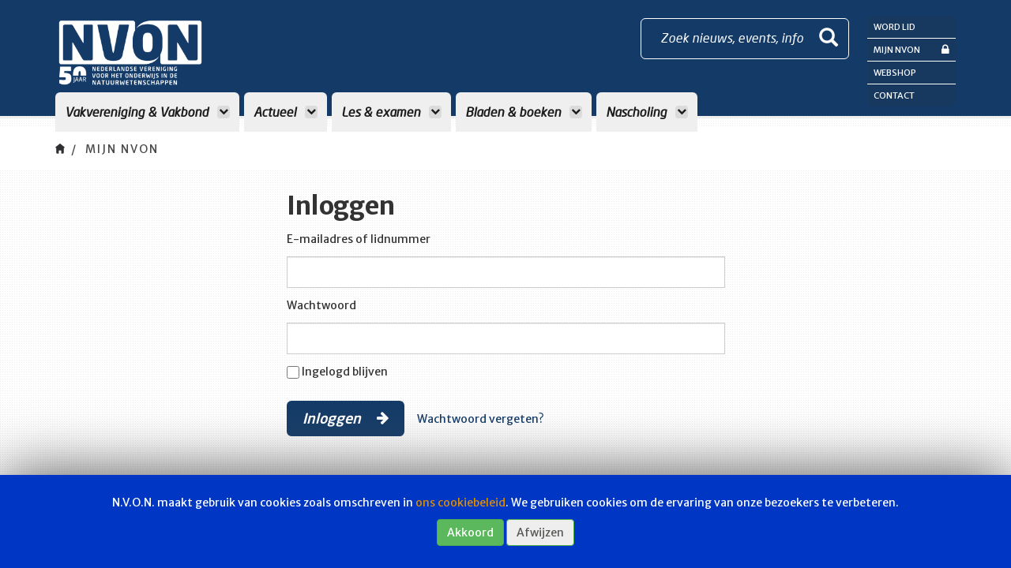

--- FILE ---
content_type: text/html; charset=UTF-8
request_url: https://www.nvon.nl/mijn-nvon/inloggen?target=https%3A//www.nvon.nl/nvox/chromatografie-op-de-basisschool
body_size: 4367
content:
<!DOCTYPE html>
<html lang="en">

<head>
    <meta charset="utf-8">
    <meta http-equiv="X-UA-Compatible" content="IE=edge">
    <meta name="viewport" content="width=device-width, initial-scale=1">

    
    <!-- The above 3 meta tags *must* come first in the head; any other head content must come *after* these tags -->
    	<title>NVON</title>

    
    <!-- Bootstrap -->

    <link rel="stylesheet" href="/bundles/app/css/bootstrap.min.css">

    <link rel="stylesheet" type="text/css" href="/bundles/app/css/reset.css" media="screen" />
    <link rel="stylesheet" type="text/css" href="/bundles/app/css/animate.css" media="screen" />
    <link rel="stylesheet" type="text/css" href="/bundles/app/css/colors.css" media="screen" />
    <link rel="stylesheet" type="text/css" href="/bundles/app/css/menu.css" media="screen" />
		    <link rel="stylesheet" type="text/css" href="/bundles/app/css/style.css?v=1.1.17" media="screen" />
    <link rel="stylesheet" type="text/css" href="/bundles/app/css/bootstrap-nav-wizard.css" media="screen" />

    <!-- HTML5 shim and Respond.js for IE8 support of HTML5 elements and media queries -->
    <!-- WARNING: Respond.js doesn't work if you view the page via file:// -->
    <!--[if lt IE 9]>
    <script src="https://oss.maxcdn.com/html5shiv/3.7.2/html5shiv.min.js"></script>
    <script src="https://oss.maxcdn.com/respond/1.4.2/respond.min.js"></script>
    <![endif]-->
    <script src="//cdnjs.cloudflare.com/ajax/libs/mathjax/2.6.1/MathJax.js?config=TeX-AMS_HTML"></script>

    <!-- jQuery (necessary for Bootstrap's JavaScript plugins) -->
    <script src="https://ajax.googleapis.com/ajax/libs/jquery/1.11.2/jquery.min.js"></script>
    <!-- Include all compiled plugins (below), or include individual files as needed -->
    <script src="/bundles/app/js/bootstrap.min.js"></script>
    <script src="/bundles/app/js/wow.min.js"></script>
    <script src="/bundles/app/bower_components/bootstrap3-typeahead/bootstrap3-typeahead.min.js"></script>
    <script src="/bundles/app/js/scrollto/jquery.scrollTo-1.4.2-min.js"></script>
		    <script src="/bundles/app/js/main.js"></script>


    <!-- Fonts (fonts.com) -->
    <script type="text/javascript" src="//fast.fonts.net/jsapi/f395c914-79a1-4752-834f-25cbe11400a9.js"></script>
    <!-- Fonts (google fonts) -->
    <link href="https://fonts.googleapis.com/css?family=Merriweather+Sans:300,400,700,800" rel="stylesheet">
    <!-- Fonts (fontawesome) -->
    <link href="/bundles/app/bower_components/components-font-awesome/css/font-awesome.min.css" rel="stylesheet">


    <link rel="apple-touch-icon" sizes="180x180" href="/bundles/app/favicons/apple-touch-icon.png">
    <link rel="icon" type="image/png" href="/bundles/app/favicons/favicon-32x32.png" sizes="32x32">
    <link rel="icon" type="image/png" href="/bundles/app/favicons/favicon-16x16.png" sizes="16x16">
    <link rel="manifest" href="/bundles/app/favicons/manifest.json">
    <link rel="mask-icon" href="/bundles/app/favicons/safari-pinned-tab.svg" color="#5bbad5">
    <meta name="theme-color" content="#ffffff">
    <script src="/bundles/app/bower_components/js-cookie/src/js.cookie.js"></script>
    <script src="/bundles/app/js/category-filter.js"></script>

</head>

<body>

<!-- Navbar -->
<!-- Fixed navbar -->
<nav id="header" class="navbar navbar-fixed-top js-color-change">
<div id="header-container" class="container navbar-container ">
<div class="row">
<div class="col-sm-10 col-md-10">
    <div class="navbar-header">
        <button type="button" class="navbar-toggle collapsed" data-toggle="collapse" data-target="#navbar" aria-expanded="false" aria-controls="navbar">
            <span class="sr-only">Toggle navigation</span>
            <span class="icon-bar"></span>
            <span class="icon-bar"></span>
            <span class="icon-bar"></span>
        </button>
        <a id="brand" class="navbar-brand" href="/">
            <img class="modal-logo" src="/bundles/app/images/nvon-logo-50.png" />
            <!-- after 50 years , reanble logo and payoff, and remove style of #navbar -->
            <!--<img class="modal-logo" src="/bundles/app/images/nvon-logo.png" />
            <img class="modal-payoff hidden-xs hidden-sm" src="/bundles/app/images/nvon-payoff.png" />-->
        </a>
    </div>
    <div class="modal-searchbar txt-white border-radius hidden-xs hidden-sm" data-toggle="modal" data-target="#myModal">
        <div class="modal-searchbar-txt pull-left">Zoek nieuws, events, info</div>
        <span class="glyphicon glyphicon-search"></span>
    </div>


    <div id="navbar" class="collapse navbar-collapse" style="margin-top: 2px;">
        			
        <ul class="nav navbar-nav ">

            
						            
        
        
        
        
        
                    <li class="dropdown mega-dropdown">
                <a href="#" class="dropdown-toggle border-radius-top" data-toggle="dropdown">
        Vakvereniging &amp; Vakbond
        <i class="fa fa-chevron-down hidden-sm" aria-hidden="true"></i>
    </a>


                        			
        <ul class="dropdown-menu mega-dropdown-menu menu_level_1">

                            <li class="col-sm-12">
                    <ul>
                        <li class="visible-xs">
                            <a class="go-back">
                                <i class="fa fa-chevron-left hidden-sm" aria-hidden="true"></i>
                                Terug
                            </a>
                        </li>
						            
        
        
        
        
        
                    <li>
                <a href="/vakvereniging">
        Vakvereniging
    </a>

                        	
        </li>    
            
        
        
        
        
        
                    <li>
                <a href="/vakbond">
        Vakbond
    </a>

                        	
        </li>    
            
        
        
        
        
        
                    <li>
                <a href="/leden">
        Leden
    </a>

                        	
        </li>    
            
        
        
        
        
        
                    <li>
                <a href="/secties">
        Secties
    </a>

                        	
        </li>    
            
        
        
        
        
        
                    <li>
                <a href="/bestuurscommissies">
        Bestuurscommissies
    </a>

                        	
        </li>    
            
        
        
        
        
        
                    <li>
                <a href="/jong-nvon">
        Jong NVON
    </a>

                        	
        </li>    
            
        
        
        
        
        
                    <li>
                <a href="/projecten">
        Projecten
    </a>

                        	
        </li>    
            
        
        
        
        
        
                    <li>
                <a href="/overzicht-onderwijsontwikkeling">
        Onderwijsontwikkeling
    </a>

                        	
        </li>    
            
        
        
        
        
        
                    <li>
                <a href="https://www.nvon.nl/werkgroepen">
        Werkgroepen
    </a>

                        	
        </li>    


                                 </ul>
                </li>

		</ul>
	
        </li>    
            
        
        
        
        
        
                    <li class="dropdown mega-dropdown">
                <a href="#" class="dropdown-toggle border-radius-top" data-toggle="dropdown">
        Actueel
        <i class="fa fa-chevron-down hidden-sm" aria-hidden="true"></i>
    </a>


                        			
        <ul class="dropdown-menu mega-dropdown-menu menu_level_1">

                            <li class="col-sm-12">
                    <ul>
                        <li class="visible-xs">
                            <a class="go-back">
                                <i class="fa fa-chevron-left hidden-sm" aria-hidden="true"></i>
                                Terug
                            </a>
                        </li>
						            
        
        
        
        
        
                    <li>
                <a href="/nieuws">
        Nieuws
    </a>

                        	
        </li>    
            
        
        
        
        
        
                    <li>
                <a href="/agenda">
        Agenda
    </a>

                        	
        </li>    
            
        
        
        
        
        
                    <li>
                <a href="/nieuwsbrieven">
        Nieuwsbrieven
    </a>

                        	
        </li>    
            
        
        
        
        
        
                    <li>
                <a href="/forum">
        Forum
    </a>

                        	
        </li>    
            
        
        
        
        
        
                    <li>
                <a href="/curriculum-nu">
        Curriculum.nu
    </a>

                        	
        </li>    
            
        
        
        
        
        
                    <li>
                <a href="/vacatures">
        Vacatures
    </a>

                        	
        </li>    


                                 </ul>
                </li>

		</ul>
	
        </li>    
            
        
        
        
        
        
                    <li class="dropdown mega-dropdown">
                <a href="#" class="dropdown-toggle border-radius-top" data-toggle="dropdown">
        Les &amp; examen
        <i class="fa fa-chevron-down hidden-sm" aria-hidden="true"></i>
    </a>


                        			
        <ul class="dropdown-menu mega-dropdown-menu menu_level_1">

                            <li class="col-sm-12">
                    <ul>
                        <li class="visible-xs">
                            <a class="go-back">
                                <i class="fa fa-chevron-left hidden-sm" aria-hidden="true"></i>
                                Terug
                            </a>
                        </li>
						            
        
        
        
        
        
                    <li>
                <a href="/examen">
        Examens
    </a>

                        	
        </li>    
            
        
        
        
        
        
                    <li>
                <a href="/publicatie">
        Publicaties
    </a>

                        	
        </li>    
            
        
        
        
        
        
                    <li>
                <a href="/leswerk">
        Leswerk
    </a>

                        	
        </li>    
            
        
        
        
        
        
                    <li>
                <a href="/forum">
        Forum
    </a>

                        	
        </li>    
            
        
        
        
        
        
                    <li>
                <a href="/examen-overzichtspaginas">
        Examen overzichtspagina&#039;s
    </a>

                        	
        </li>    
            
        
        
        
        
        
                    <li>
                <a href="/examenbesprekingen">
        Examenbesprekingen
    </a>

                        	
        </li>    
            
        
        
        
        
        
                    <li>
                <a href="/materiaal">
        materiaal
    </a>

                        	
        </li>    


                                 </ul>
                </li>

		</ul>
	
        </li>    
            
        
        
        
        
        
                    <li class="dropdown mega-dropdown">
                <a href="#" class="dropdown-toggle border-radius-top" data-toggle="dropdown">
        Bladen &amp; boeken
        <i class="fa fa-chevron-down hidden-sm" aria-hidden="true"></i>
    </a>


                        			
        <ul class="dropdown-menu mega-dropdown-menu menu_level_1">

                            <li class="col-sm-12">
                    <ul>
                        <li class="visible-xs">
                            <a class="go-back">
                                <i class="fa fa-chevron-left hidden-sm" aria-hidden="true"></i>
                                Terug
                            </a>
                        </li>
						            
        
        
        
        
        
                    <li>
                <a href="/nvox">
        Nvox
    </a>

                        	
        </li>    
            
        
        
        
        
        
                    <li>
                <a href="/terugkoppeling">
        Terugkoppeling
    </a>

                        	
        </li>    
            
        
        
        
        
        
                    <li>
                <a href="/redacties">
        Redacties
    </a>

                        	
        </li>    
            
        
        
        
        
        
                    <li>
                <a href="/auteurs">
        Auteurs
    </a>

                        	
        </li>    
            
        
        
        
        
        
                    <li>
                <a href="/abonnement">
        Abonnement
    </a>

                        	
        </li>    
            
        
        
        
        
        
                    <li>
                <a href="/adverteren-bij-de-nvon">
        Adverteren
    </a>

                        	
        </li>    
            
        
        
        
        
        
                    <li>
                <a href="/boeken">
        Boeken
    </a>

                        	
        </li>    


                                 </ul>
                </li>

		</ul>
	
        </li>    
            
        
        
        
        
        
                    <li class="dropdown mega-dropdown">
                <a href="/nascholing" class="dropdown-toggle border-radius-top" data-toggle="dropdown">
        Nascholing
        <i class="fa fa-chevron-down hidden-sm" aria-hidden="true"></i>
    </a>


                        			
        <ul class="dropdown-menu mega-dropdown-menu menu_level_1">

                            <li class="col-sm-12">
                    <ul>
                        <li class="visible-xs">
                            <a class="go-back">
                                <i class="fa fa-chevron-left hidden-sm" aria-hidden="true"></i>
                                Terug
                            </a>
                        </li>
						            
        
        
        
        
        
                    <li>
                <a href="/nascholing">
        Overzicht
    </a>

                        	
        </li>    
            
        
        
        
        
        
                    <li>
                <a href="/algemene-voorwaarden">
        Voorwaarden
    </a>

                        	
        </li>    
            
        
        
        
        
        
                    <li>
                <a href="/klachtenregeling">
        Klachtenregeling
    </a>

                        	
        </li>    
            
        
        
        
        
        
                    <li>
                <a href="/crkbo-geregistreerde-instelling">
        CRKBO Geregistreerde Instelling
    </a>

                        	
        </li>    
            
        
        
        
        
        
                    <li>
                <a href="https://www.nvon.nl/nvon-op-locatie">
        NVON op locatie
    </a>

                        	
        </li>    


                                 </ul>
                </li>

		</ul>
	
        </li>    


             

		</ul>
	
    </div>

</div>
<div class="col-sm-2 col-md-2">
    <div class="extra-menu hidden-xs hidden-sm">
        <nav>
            <ul>
                                    <li>
                        <a href="/mijn-nvon/registreren">
                            Word lid
                        </a>
                    </li>
                                <li>
                    <a href="/mijn-nvon">
                        Mijn NVON <i class="fa fa-lock pull-right" aria-hidden="true"></i>
                    </a>
                </li>
                <li>
                    <a href="https://www.nvonwebshop.nl/" target="_blank">
                        Webshop
                    </a>
                </li>
													<li>
						<a href="/contact">
							Contact
						</a>
					</li>
				                            </ul>
        </nav>
    </div>
    <div class="extra-menu-icon-variant">
        <a class="search-btn-icon btn-icon" data-toggle="modal" data-target="#myModal">
            <span class="glyphicon glyphicon-search"></span>
        </a>
        <a href="/mijn-nvon" class="btn-icon">
            <i class="fa fa-lock" aria-hidden="true"></i>
        </a>

        <a href="#" class="js-extra-menu-toggle btn-icon">
            <i class="fa fa-address-card-o" aria-hidden="true"></i>
            <i class="fa fa-sort-desc" aria-hidden="true"></i>
        </a>
        <!-- Dropdown hamburger menu -->
        <div class="extra-menu extra-menu-toggle js-extra-menu">
            <nav>
                <ul>
											<li>
							<a href="/mijn-nvon/registreren">
								Word lid
							</a>
						</li>
					                    <li>
                        <a href="/mijn-nvon">
                            Mijn NVON <i class="fa fa-lock pull-right" aria-hidden="true"></i>
                        </a>
                    </li>
                    <li>
                        <a href="https://www.nvonwebshop.nl/">
                            Webshop
                        </a>
                    </li>
											<li>
							<a href="/contact">
								Contact
							</a>
						</li>
										                </ul>
            </nav>
        </div>
    </div>
</div>
</div>
</div><!-- /.container -->
</nav><!-- /.navbar -->
<div class="modal fade" id="myModal" tabindex="-1" role="dialog" aria-labelledby="myModalLabel">
    <div class="container">
        <div class="row">
            <div class="col-sm-12">
                <div class="row">
                    <div class="col-sm-12">
                        <div class="modal-heading">
                            <a href="#">
                                <img class="modal-logo" src="/bundles/app/images/nvon-logo.png" />
                                <img class="modal-payoff hidden-xs hidden-sm" src="/bundles/app/images/nvon-payoff.png" />
                            </a>
                            <button type="button" class="close" data-dismiss="modal" aria-label="Close">
                                <img src="/bundles/app/images/close-btn.png" width="55" />
                            </button>
                        </div>
                    </div>
                </div>
                <div class="modal-dialog" role="document">
                    <div class="modal-content">
                        <div class="modal-header">
                            <h4 class="modal-title" id="myModalLabel">
                                Doorzoek artikelen op de website
                            </h4>
                        </div>
                        <div class="modal-body">
                            <form class="row" method="get" action="/zoeken">
                                <div class="col-xs-12">
                                    <div id="imaginary_container">
                                        <div class="input-group stylish-input-group">
                                            <input type="text" class="form-control border-radius" name="q" placeholder="Zoeken" >
                                            <span class="input-group-addon">
                                                <button type="submit">
                                                    <span class="glyphicon glyphicon-search"></span>
                                                </button>
                                            </span>
                                        </div>
                                    </div>
                                </div>
                            </form>
                        </div>
                    </div>
                </div>
            </div>
        </div>
    </div>
</div>	<!-- Breadcrumb -->
<div class="breadcrumb-container bg-white">
    <div class="container">
        <div class="row">
            <div class="col-sm-12">
                <ol class="breadcrumb">
                    <li><a href="/"><img src="/bundles/app/images/breadcrumb-home.png" width="12" /></a></li>
																		<li class="active"><a href="/mijn-nvon">Mijn NVON</a></li>
											                </ol>
            </div>
			        </div>
    </div>
</div>
<!-- End Breadcrumb -->	<div class="nieuwsoverzicht contact-formulier">
		<div class="container">
			<div class="row">
				<div class="col-md-6 col-md-offset-3">
					<h1>Inloggen</h1>
					<br />
										<form action="/mijn-nvon/login/check" method="post">
						<div class="form-group">
							<label for="username" class="control-label">E-mailadres of lidnummer</label>
							<input type="text" id="username" class="form-control" name="_username" value="" />
						</div>
													<input type="hidden" name="_target_path" value="https://www.nvon.nl/nvox/chromatografie-op-de-basisschool" />
												<div class="form-group">
							<label for="password" class="control-label">Wachtwoord</label>
							<input type="password" id="password" class="form-control" name="_password" />
						</div>

						<div class="form-group">
						<input type="checkbox" id="remember_me" name="_remember_me" />
						<label for="remember_me">Ingelogd blijven</label>
						</div>


						<button class="bg-dark-blue txt-white btn btn-default" type="submit">
							Inloggen
							<i class="fa fa-arrow-right" aria-hidden="true"></i>
						</button>
						<a href="/mijn-nvon/wachtwoord-vergeten" class="btn btn-link">Wachtwoord vergeten?</a>
					</form>
				</div>
			</div>
		</div>
	</div>


<footer class="bg-light-gray">
    <div class="container">
        <div class="row">
            <div class="col-sm-12">
                <a href="/">
                    <img class="footer-logo img-responsive" src="/bundles/app/images/nvon-logo.png" />
                </a>
                <div class="social-media-container">
											<a href="https://nl-nl.facebook.com/nvon.nl/" target="_blank" class="social-media-icon txt-white facebook">
							<i class="fa fa-facebook" aria-hidden="true"></i>
						</a>
																					<a href="https://www.linkedin.com/company/nvon/" target="_blank" class="social-media-icon txt-white linkedin">
							<i class="fa fa-linkedin" aria-hidden="true"></i>
						</a>
					                                            <a href="https://www.instagram.com/nvon_ig/" target="_blank" class="social-media-icon txt-white instagram">
                            <i class="fa fa-instagram" aria-hidden="true"></i>
                        </a>
                                    </div>
                <nav class="footer-nav">
										<ul class=" ">
						    
                <li class="first">        <a href="/vakvereniging">Vakvereniging</a>        	
    </li>

    
                <li>        <a href="/nieuws">Actueel</a>        	
    </li>

    
                <li>        <a href="/examen">Les &amp; examen</a>        	
    </li>

    
                <li>        <a href="/abonnement">Bladen</a>        	
    </li>

    
                <li>        <a href="/contact">Contact</a>        	
    </li>

    
                <li>        <a href="http://www.nvonwebshop.nl">Webshop</a>        	
    </li>

    
                <li class="last">        <a href="/privacyverklaring">Privacyverklaring</a>        	
    </li>


		</ul>
	
                </nav>
            </div>
        </div>
    </div>
</footer>

    <div id="cookie-message-container" class="cookie-message-container js-cookie-message-container">
        <div class="message">
            <p>N.V.O.N. maakt gebruik van cookies zoals omschreven in <a href="/cookiebeleid" target="_blank">ons cookiebeleid</a>. We gebruiken cookies om de ervaring van onze bezoekers te verbeteren.</p>
        </div>
        <a id="cookie-accept-btn" href="#" class="btn btn-success">
            Akkoord
        </a>
        <a id="cookie-decline-btn" href="#" class="btn txt-dark-gray btn-success bg-light-gray">
            Afwijzen
        </a>
    </div>
    <script>
        $(function() {
           $('#cookie-accept-btn').click(function() {
               Cookies.set('cookies_accepted', true);
               $('#cookie-message-container').remove();
           });
            $('#cookie-decline-btn').click(function() {
                Cookies.set('cookies_declined', true);
                $('#cookie-message-container').remove();
            });
        });
    </script>


</body>

</html>


--- FILE ---
content_type: text/css
request_url: https://www.nvon.nl/bundles/app/css/colors.css
body_size: 316
content:
/* =================================
	Background-Colors
=================================== */
.bg-dark-blue {
	background-color: #153C68;
}

.txt-dark-blue {
	color: #153C68;
}

.bg-blue {
	background-color: #85BACC;
}

.txt-blue {
	color: #85BACC;
}

.bg-light-blue {
	background-color: #DAEAF0;
}

.txt-light-blue {
	color: #DAEAF0;
}

.bg-mint-green {
	background-color: #98CCA7;
}

.txt-mint-green {
	color: #98CCA7;
}

.bg-green {
	background-color: #B0C10D;
}

.txt-green {
	color: #B0C10D;
}

.bg-orange {
	background-color: #DF8F00;
}

.txt-orange {
	color: #DF8F00;
}

.bg-purple {
	background-color: #B60F73;
}

.txt-purple {
	color: #B60F73;
}

.bg-red {
	background-color: #AC1818;
}

.txt-red {
	color: #AC1818;
}

.bg-darker-gray {
	background-color: #2F2F31;
}

.txt-darker-gray {
	color: #2F2F31;
}

.bg-dark-gray {
	background-color: #575756;
}

.txt-dark-gray {
	color: #575756;
}

.bg-gray {
	background-color: #CECECE;
}

.txt-gray {
	color: #CECECE;
}

.bg-light-gray {
	background-color: #EEEEEE;
}

.txt-light-gray {
	color: #EEEEEE;
}

.bg-white {
	background-color: #ffffff;
}

.txt-white {
	color: #ffffff;
}

.bg-black {
	background-color: #000000;
}

.txt-black {
	color: #000000;
}

--- FILE ---
content_type: text/css
request_url: https://www.nvon.nl/bundles/app/css/menu.css
body_size: 2402
content:
.navbar.navbar-fixed-top {
	background-color: #143b67;
	border: 0;
	border-bottom: 3px solid #EFEFEF;
	height: 150px;
}

.navbar-collapse {
	clear: both;
	float: left;
}

.navbar-container.fixed-theme .navbar-collapse {
	clear: none;
	float: none;
}

#navbar {
	margin-left: 15px;
	margin-top: 22px;
}

.navbar-nav li a {
	background-color: #EFEFEF;
	color: #1B1B1B;
	font-family:'Neo Sans W01 Italic';
	font-size: 16px;
	font-weight: 600;
	margin-right: 6px;
	padding-left: 12px;
	padding-right: 12px;
	transition: none !important;
}

.navbar-nav li.active a {
	background-color: #ffffff;
	margin-top: -5px;
	padding-top: 20px;
}

.navbar-nav > li > a i {
	background-color: #dbdbdb;
	border-radius: 4px;
	font-size: 12px;
	height: 16px;
	line-height: 15px;
	margin-left: 7px;
	margin-top: 2px;
	text-align: center;
	width: 16px;
}

.nav > li > a:focus i,
.nav > li > a:hover i {
	background-color: #ffffff;
}

.navbar.navbar-fixed-top.fixed-theme {
	background-color: #D1C12A;
	border: none;
	border-bottom: 3px solid #EFEFEF;
	box-shadow: none;
	height: 54px;
}

.navbar-brand {
	display: inline-flex;
	float: left;
	height: auto;
	line-height: 20px;
	padding: 0 15px;
}

.navbar-brand .modal-payoff {
	height: 100%;
	margin-top: 4px;
	width: 235px;
}

.navbar-brand.fixed-theme .modal-payoff {
	display: none;
}

.navbar-container {
	padding: 20px 0 20px 0;
}

.navbar-brand.fixed-theme {
	font-size: 18px;
}

.navbar-container.fixed-theme .modal-searchbar {
	display: none;
}

.navbar-container.fixed-theme #navbar {
	margin-top: 10px;
}

.navbar-container.fixed-theme .navbar-nav li a {
	font-size: 13px;
	margin-top: 0;
	padding: 12px 8px;
}

.navbar-container.fixed-theme .modal-searchbar {
	background-color: rgba(48, 48, 50, 0.15);
	border: 0;
	border-radius: 4px;
	height: 32px;
	margin-top: 10px;
	padding: 6px;
	width: 32px;
}

.navbar-container.fixed-theme .modal-searchbar span {
	font-size: 18px;
	margin-left: 0;
	top: 0;
}

.navbar-container.fixed-theme {
	padding: 0;
}

.navbar-container.fixed-theme .modal-logo {
	margin-top: 14px;
	width: 86px;
	/*transition: 0.8s;*/
	/*-webkit-transition:  0.8s;*/
}

.navbar > .container .navbar-brand, .navbar > .container-fluid .navbar-brand {
	margin-left: 0px;
}

.navbar-brand,
.navbar-brand.fixed-theme,
.navbar-container.fixed-theme,
.navbar.navbar-fixed-top.fixed-theme,
.navbar-brand,
.navbar-brand img,
.navbar-container {
	/*transition: 0.8s;*/
	/*-webkit-transition:  0.8s;*/
}

.modal-searchbar {
	border: 1px solid #ffffff;
	cursor: pointer;
	float: right;
	font-family:'Neo Sans W01 Italic';
	font-size: 16px;
	height: 52px;
	line-height: 21px;
	margin-top: 3px;
	padding: 13px 13px 13px 24px;
	position: relative;
	left: 50px;
}

.modal-searchbar span {
	font-size: 24px;
	margin-left: 20px;
	position: relative;
	top: -2px;
}

#header .nav .open > a, #header .nav .open > a:focus, #header .nav .open > a:hover {
	border-bottom: 4px solid #EFEFEF;
}

.mega-dropdown {
	position: static !important;
}
.mega-dropdown-menu {
	padding: 20px 0 10px;
	width: 100%;
	box-shadow: none;
	-webkit-box-shadow: none;
}
.mega-dropdown-menu > li > ul {
	padding: 0;
	margin: 0;
}
.mega-dropdown-menu > li > ul > li {
	list-style: none;
}
.dropdown-menu.mega-dropdown-menu.menu_level_1 {
	max-width: 770px;
}
.mega-dropdown-menu > li > ul > li > a {
	background-color: #dbdbdb;
	border-radius: 6px;
	color: #222;
	display: block;
	float: left;
	font-family:'Neo Sans W01';
	font-size: 14px;
	font-weight: 400;
	letter-spacing: 1px;
	margin-bottom: 10px;
	margin-right: 15px;
	padding: 12px 15px;
	text-transform: uppercase;
}
.mega-dropdown-menu > li ul > li > a:hover,
.mega-dropdown-menu > li ul > li > a:focus {
	background-color: #ffffff;
	text-decoration: none;
}
.mega-dropdown-menu .dropdown-header {
	font-size: 18px;
	color: #ff3546;
	padding: 5px 60px 5px 5px;
	line-height: 30px;
}

.carousel-control {
	width: 30px;
	height: 30px;
	top: -35px;

}
.left.carousel-control {
	right: 30px;
	left: inherit;
}
.carousel-control .glyphicon-chevron-left,
.carousel-control .glyphicon-chevron-right {
	font-size: 12px;
	background-color: #fff;
	line-height: 30px;
	text-shadow: none;
	color: #333;
	border: 1px solid #ddd;
}
.dropdown-menu {
	background-color: #EFEFEF !important;
	border: 0;
	border-radius: 6px !important;
	left: 30px;
}

.extra-menu {
	float: right;
	margin-right: 15px;
	width: 112px;
}

.extra-menu nav {
	background-color: rgba(48, 48, 50, 0.15);
	border-radius: 6px;
}

.extra-menu nav li a {
	border-bottom: 1px solid #fff;
	color: #ffffff;
	display: block;
	font-size: 11px;
	padding: 9px 8px 8px 8px;
	text-transform: uppercase;
}

.extra-menu nav li:last-child a{
	border-bottom: none;
}


.extra-menu nav li a i {
	font-size: 15px;
	margin-top: -3px;
}

.navbar-container.fixed-theme .extra-menu {
	display: none;
}

.navbar-container .extra-menu-icon-variant {
	display: none;
}

.navbar-container.fixed-theme .extra-menu-icon-variant {
	display: block;
	margin-right: 15px;
	text-align: right;
}

.btn-icon {
	background-color: rgba(48, 48, 50, 0.15);
	border-radius: 6px;
	color: #ffffff;
	display: inline-block;
	font-size: 18px;
	height: 32px;
	margin-left: 4px;
	margin-top: 12px;
	text-align: center;
	width: 32px;
}

.btn-icon:focus,
.btn-icon:hover {
	background-color: rgba(48, 48, 50, 0.4);
	color: #ffffff;
}

.btn-icon span {
	line-height: 29px;
}

.btn-icon i {
	font-size: 20px;
	line-height: 32px;
	position: relative;
}

.btn-icon .fa-lock {
	position: relative;
	left: 1px;
}

.search-btn-icon {
	cursor: pointer;
}

.extra-menu-toggle {
	background-color: rgba(0, 0, 0, 0.8);
	border: 0 none;
	border-radius: 6px;
	margin-right: 0;
	margin-top: 12px;
	text-align: left;
}

.extra-menu-toggle nav li a {
	border-bottom: 1px solid #ffffff;
}

.extra-menu-toggle nav li a:focus,
.extra-menu-toggle nav li a:hover {
	background-color: #D1C12A;
}

.extra-menu-toggle nav li:last-child a {
	border-bottom: 0;
}

.btn-icon.active {
	background-color: rgba(48, 48, 50, 0.4);
}

.btn-icon .fa-sort-desc {
	display: none;
}

.btn-icon.active .fa-sort-desc {
	color: #000;
	display: block;
	opacity: 0.3;
	position: relative;
	top: -17px;
}


/* =================================
	Media Queries classes
=================================== */

/* Large devices (large desktops, 1200px and up) */
@media (min-width: 1200px) {

}

/* Medium devices (desktops, 1199px and down) */
@media (max-width: 1199px) {
	.modal-searchbar {
		left: 0px;
	}
	.navbar-nav li a {
		padding-left: 8px;
		padding-right: 8px;
	}
}

/* Small devices (tablets, 991px and down) */
@media (max-width: 991px) {
	.extra-menu-toggle {
		display: none;
	}
	.navbar.navbar-fixed-top {
		height: 54px;
	}
	.navbar-container .extra-menu-icon-variant {
		display: block;
		margin-right: 15px;
		text-align: right;
		position: relative;
		left: -45px;
		width: 140px;
	}
	.navbar-container.fixed-theme .extra-menu-icon-variant {
		position: relative;
		left: -45px;
		width: 140px;
	}
	.navbar-nav li a,
	.navbar-container.fixed-theme .navbar-nav li a {
		border-radius: 0;
		border-right: 1px solid #303032;
		font-size: 11px;
		margin-right: 0;
		padding: 10px;
	}
	.navbar-nav li:first-child a,
	.navbar-container.fixed-theme .navbar-nav li:first-child a {
		-webkit-border-top-left-radius: 6px;
		-moz-border-radius-topleft: 6px;
		border-top-left-radius: 6px;
	}
	.navbar-nav li:last-child a,
	.navbar-container.fixed-theme .navbar-nav li:last-child a {
		-webkit-border-top-right-radius: 6px;
		-moz-border-radius-topright: 6px;
		border-top-right-radius: 6px;
		border-right: 0;
	}
	.navbar-nav > li > .dropdown-menu {
		border: 2px solid #DADAD9;
	}
	.dropdown-menu li a, .navbar-container.fixed-theme .dropdown-menu li a {
		border-radius: 6px;
		margin-right: 4px;
	}
	.modal-logo {
		margin-right: 0 !important;
		margin-top: 20px !important;
		width: 86px !important;
	}
	.navbar-collapse {
		clear: none;
		float: left;
	}
	.btn-icon {
		margin-left: 2px;
		margin-top: 13px;
	}
	#navbar,
	.navbar-container.fixed-theme #navbar {
		margin-left: 0px;
		margin-top: 14px;
	}
	.navbar-container {
		padding: 0;
	}
	.mega-dropdown-menu > li > ul > li > a {
		font-size: 12px;
	}
	.navbar-nav li.active a {
		margin-top: 0;
		padding-top: 10px;
	}
	.login-name {
		font-size: 10px;
	}
}

/* Small devices (tablets, 768px and down) */
@media (max-width: 767px) {
	.navbar-toggle {
		float: left;
		height: 34px;
		margin-left: 15px;
		padding: 8px 6px;
		width: 34px;
	}
	.navbar-toggle.collapsed {
		background-color: #303032;
		border: 2px solid #303032;
	}
	.navbar-toggle {
		background-color: #EFEFEF;
		border: 2px solid #DADAD9;
		cursor: pointer;
	}
	.navbar-toggle.collapsed .icon-bar {
		background-color: #ffffff;
		border-radius: 1px;
		display: block;
		height: 2px;
		width: 18px;
	}
	.navbar-toggle.collapsed span:nth-child(2),
	.navbar-toggle.collapsed span:nth-child(3),
	.navbar-toggle.collapsed span:nth-child(4) {
		transform: rotate(0deg);
		position: relative;
		top: 0;
	}
	.navbar-toggle span {
		transition: all 150ms linear 0s;
	}
	.navbar-toggle span:nth-child(2) {
		display: none;
	}
	.navbar-toggle span:nth-child(3) {
		position: relative;
		top: 2px;
		transform: rotate(45deg);
	}
	.navbar-toggle span:nth-child(4) {
		position: relative;
		top: -4px;
		transform: rotate(-45deg);
	}
	.navbar-toggle .icon-bar {
		background-color: #1B1B1B;
		width: 18px;
	}
	.navbar-brand {
		padding: 0;
	}
	.modal-logo {
		margin-top: 13px !important;
	}
	.btn-icon {
		margin-top: 10px;
	}
	.navbar-container .extra-menu-icon-variant,
	.navbar-container.fixed-theme .extra-menu-icon-variant{
		position: fixed;
		top: 0px;
		right: 0 !important;
		left: initial;
	}
	#navbar, .navbar-container.fixed-theme #navbar {
		width: 100%;
	}
	.navbar-nav li a, .navbar-container.fixed-theme .navbar-nav li a {
		border-right: 0;
	}
	.navbar-nav > li > a i {
		display: none;
	}
	.navbar-nav {
		border: 2px solid #DADAD9;
		border-radius: 6px;
		margin: 7.5px -10px;
	}
	#navbar, .navbar-container.fixed-theme #navbar {
		margin-top: 4px;
	}
	.navbar-nav li a, .navbar-container.fixed-theme .navbar-nav li a {
		font-size: 18px;
		line-height: 32px;
	}
	.nav > li {
		clear: both;
		display: block;
		float: left;
		position: relative;
		width: 100%;
	}
	.navbar-nav .open .dropdown-menu {
		border: 2px solid #dadad9;
		display: table;
		left: initial;
		position: fixed;
		right: 5px !important;
		top: 63px;
		width: 70%;
		z-index: 999;
	}
	.mega-dropdown-menu > li > ul > li {
		clear: both;
		float: left;
		list-style: outside none none;
	}
	.mega-dropdown-menu > li > ul > li > a,
	.navbar-container.fixed-theme .mega-dropdown-menu > li > ul > li > a {
		background-color: transparent;
		font-size: 16px;
		line-height: 14px;
		padding: 10px 15px;
	}
	#header .nav .open > a, #header .nav .open > a:focus, #header .nav .open > a:hover {
		border-bottom: 0;
	}
	.go-back {
		font-size: 16px !important;
		font-style: italic !important;
		font-weight: 800 !important;
	}
	.go-back i {
		margin-top: -3px;
	}
	#navbar {
		overflow: visible !important;
	}
}

/* Extra Small devices (mobile, 480px and down) */
@media (max-width: 480px) {

}

--- FILE ---
content_type: text/css
request_url: https://www.nvon.nl/bundles/app/css/style.css?v=1.1.17
body_size: 8568
content:
/* =================================
	Fonts
=================================== */
/*
font-family:'Neo Sans W01 Light734947';
font-family:'Neo Sans W01';
font-family:'Neo Sans W01 Italic';
font-family:'Neo Sans W01 Medium';
font-family:'Neo Sans W01 Bold';
font-family:'Neo Sans W01 Black';
font-family:'Neo Sans W01 Ultra';

font-family: 'Merriweather Sans', sans-serif;

*/

/* =================================
	Algemene css
=================================== */
* {
	margin: 0;
	padding: 0;
}

img {
	border: 0px;
	padding: 0px;
	margin: 0px;
}

table { 
	border-collapse:collapse; border-spacing:0; 
}

html {
	font-size: 100%;
	width: 100%;
	position: relative;
	min-height: 100%;
}

body {
	background-image: url("../images/subtle_dots_@2X.png");
	background-repeat: repeat;
	background-size: 27px 15px;
	font-family: 'Merriweather Sans', sans-serif;
	font-size: 14px;
	font-weight: 400;
	height: 100%;
	width: 100%;
	margin: 0 0 90px;
	padding-bottom: 50px;
}

strong {
	font-weight: bold;
}

em {
	font-style: italic;
}

a {
	color: #DF8F00;
	transition: all 150ms linear 0s;
}

a, a:active, a:focus, a:hover {
	outline: medium none;
	text-decoration: none;
}

p {
	font-size: 1em;
	margin: 0 0 1em 0;
}

h1 {
	font-size: 32px;
	font-weight: 700;
	line-height: 42px;
}

h2 {
	font-size: 21px;
	font-weight: 700;
	margin-bottom: 6px;
}

h3 {
	font-size: 17px;
	font-weight: 700;
	margin-bottom: 6px;
}

h4 {
	font-size: 14px;
	font-weight: 700;
	line-height: 19px;
}

h5 {
	font-size: 17px;
	font-style: italic;
	margin-bottom: 6px;
}

h6 {
}

blockquote {
	background-color: #FFFBDB;
	font-style: italic;
	line-height: 20px;
	margin-bottom: 20px;
	margin-top: 20px;
	padding: 16px 20px;
}

.col-tight {
	padding: 0px;
}

.btn-default {
	border: none;
	border-radius: 6px;
	font-family:'Neo Sans W01 Medium';
	font-size: 18px;
	font-style: italic;
	padding: 10px 20px;
}

.btn-default i {
	left: 0;
	line-height: 24px;
	margin-left: 16px;
	position: relative;
	transition: all 150ms linear 0s;
}

.btn-default:hover i {
	left: 5px;
}

.btn.focus, .btn:focus, .btn:hover {
	background-color: #153C68;
	color: #ffffff;
}

.btn.focus, .btn:focus, .btn:hover {
}

.btn.active.focus, .btn.active:focus,
.btn.focus, .btn.focus:active,
.btn:active:focus, .btn:focus {
	outline: none !important;
}

.btn.active, .btn:active {
}

.no-border {
	border: 0px !important;
}

.border-gray {
	border: 1px solid #CECECE;
}

.border-radius {
	border-radius: 6px;
}

.no-border-radius {
	border-radius: 0px !important;
	padding-right: 18px;
}

.border-radius-top {
	-webkit-border-top-left-radius: 6px;
	-webkit-border-top-right-radius: 6px;
	-moz-border-radius-topleft: 6px;
	-moz-border-radius-topright: 6px;
	border-top-left-radius: 6px;
	border-top-right-radius: 6px;
}

.border-radius-right {
	-webkit-border-top-right-radius: 6px;
	-webkit-border-bottom-right-radius: 6px;
	-moz-border-radius-topright: 6px;
	-moz-border-radius-bottomright: 6px;
	border-top-right-radius: 6px;
	border-bottom-right-radius: 6px;
}

.btn-block-title {
	-webkit-border-top-right-radius: 8px;
	-webkit-border-bottom-right-radius: 8px;
	-moz-border-radius-topright: 8px;
	-moz-border-radius-bottomright: 8px;
	border-top-right-radius: 8px;
	border-bottom-right-radius: 8px;
	color: #ffffff;
	display: block;
	float: left;
	height: 45px;
	line-height: 45px;
	padding-left: 18px;
	position: relative;
	top: -10px;
}

	.btn-block-title:focus,
	.btn-block-title:hover {
		color: #ffffff;
	}

	.btn-block-title:focus span i,
	.btn-block-title:hover span i {
		color: #ffffff;
		left: 5px;
	}

	.btn-block-title span {
		float: right;
		height: 45px;
		margin-left: 18px;
		text-align: center;
		width: 45px;
	}

		.btn-block-title span i {
			font-size: 20px;
			left: 0;
			line-height: 45px;
			position: relative;
			transition: all 150ms linear 0s;
		}

.head-item {
	float: left;
	font-size: 12px;
	margin-top: 20px;
	padding: 5px 9px;
	text-transform: uppercase;
	transition: all 150ms linear 0s;
}

	.head-item i {
		line-height: 20px;
	}

	.head-item:focus,
	.head-item:hover {
		background-color: #85BACC;
		color: #000000;
	}

.vergrendeld {
	position: absolute;
	float: left;
	font-size: 18px;
	bottom: 0px;
	right: 0px;
	padding: 5px 9px;
	transition: all 150ms linear 0s;
}

	.vergrendeld i {
		line-height: 20px;
	}

	.vergrendeld:focus,
	 .vergrendeld:hover {
		 background-color: #85BACC;
		 color: #000000;
	 }

.back-to-overview {
	display: block;
	float: left;
	margin-bottom: 25px;
	margin-top: 22px;
	padding: 9px 8px;
	text-transform: uppercase;
}

	.back-to-overview i {
		margin-right: 5px;
	}

	.back-to-overview:focus,
	.back-to-overview:hover {
		background-color: #85BACC;
		color: #000000;
	}

.contact-btn {
	display: table;
	font-size: 12px;
	line-height: 16px;
	margin-bottom: 5px;
	padding: 8px;
	text-transform: uppercase;
}

	.contact-btn:focus,
	.contact-btn:hover {
		background-color: #DF8F00;
		color: #ffffff;
	}

	.contact-btn i {
		font-size: 16px;
		margin-right: 10px;
	}

.contact-formulier .required:after {
	content: " *";
}

.ck-content img {
	max-width: 100%;
}

/* =================================	
	Navbar classes
=================================== */
/*header {
	background-color: #c4394f;
	height: 160px;
	position: fixed;
	top: 0;
	width: 100%;
	z-index: 999;
}*/

.js-color-change{
	transition: background-color 3s ease;
}

/* =================================
	Breadcrumb classes
=================================== */
.breadcrumb-container {
	height: 55px;
	margin-bottom: 25px;
	margin-top: 160px;
	padding-top: 22px;
}

	.breadcrumb {
		background-color: transparent;
		border-radius: 0;
		margin-bottom: 0;
		padding: 0;
	}

	.breadcrumb li,
	.breadcrumb li a {
		color: #494949;
		letter-spacing: 2px;
		text-transform: uppercase;
	}

	.breadcrumb > li + li::before {
		color: #494949;
	}

/* =================================
	Wervend Intro classes
=================================== */
.wervend-intro {
	margin-bottom: 30px;
	padding: 30px 35px;
}

	.wervend-intro h4 {
		margin-bottom: 32px;
		text-transform: uppercase;
	}

	.wervend-intro p {
		line-height: 22px;
		margin-bottom: 0;
	}

	.close-window {
		cursor: pointer;
		float: left;
		font-style: italic;
		margin-top: 30px;
	}

		.close-window i {
			border-radius: 100px;
			height: 18px;
			line-height: 17px;
			position: relative;
			text-align: center;
			top: -2px;
			width: 18px;
		}

.wervend-intro-opsomming {
	list-style-image: url("../images/list-item.png");
	margin-left: 36px;
}

.wervend-intro-opsomming li {
	font-style: italic;
	line-height: 22px;
}

/* =================================
	News items classes
=================================== */
.news-item-block-container {
	border: 1px solid #CECECE;
	display: block;
	margin-bottom: 20px;
}

.home.news-item-block-container {
	margin-bottom: 0;
	min-height: 430px;
}

.news-item-block-container:focus,
.news-item-block-container:hover {
	border: 1px solid #1C1C1B;
}

.news-item-block-bg {
	background-position: center;
	background-repeat: no-repeat;
	background-size: contain;
	height: 239px;
	position: relative;
	width: 100%;
	background-color: #fff;
}

.news-item-block-bg .btn-default {
	position: absolute;
	left: 18px;
	bottom: 13px;
}

.news-item-block-container:focus .btn-default i,
.news-item-block-container:hover .btn-default i {
	left: 5px;
}

.news-item-block {
	line-height: 20px;
	padding: 15px;
	min-height: 90px;
}

.news-item-block h4{
	min-height: 38px;
}

.news-item-block .date {
	font-style: italic;
	margin-bottom: 20px;
}

.news-item-block .content {
	min-height: 80px;
}

#imaginary_container {
	margin-bottom: 20px;
}

.stylish-input-group input {
	color: #575756;
	height: 50px;
	padding-left: 24px;
}

.stylish-input-group .input-group-addon{
	background: white !important;
}

.stylish-input-group .form-control{
	border-right:0;
	box-shadow:0 0 0;
	border-color:#ccc;
}

.stylish-input-group button{
	border:0;
	background:transparent;
}

/* =================================
	News Filter Block classes
=================================== */
.news-filter-block-container {
	border: 1px solid #CECECE;
	font-weight: 700;
	height: 45px;
	line-height: 45px;
	margin-bottom: 25px;
	margin-top: 25px;
	padding-left: 20px;
}

	.news-filter-block-container nav li {
		display: inline-block;
		text-transform: uppercase;
	}

		.news-filter-block-container nav li a {
			color: #7C7C7C;
			font-size: 12px;
			font-weight: 400;
			padding: 0 19px;
		}

		.news-filter-block-container nav li a:focus,
		.news-filter-block-container nav li a:hover {
			color: #AC1818;
		}

	.news-filter-block-container > .read-more {
		-webkit-border-top-right-radius: 6px;
		-webkit-border-bottom-right-radius: 6px;
		-moz-border-radius-topright: 6px;
		-moz-border-radius-bottomright: 6px;
		border-top-right-radius: 6px;
		border-bottom-right-radius: 6px;
		color: #ffffff;
		display: block;
		float: right;
		font-family:'Neo Sans W01 Medium';
		font-size: 18px;
		font-weight: normal;
		font-style: italic;
		height: 45px;
		line-height: 41px;
		margin-top: -1px;
		padding: 0 22px;
	}

		.news-filter-block-container > .read-more i {
			line-height: 41px;
			margin-left: 18px;
			position: relative;
			left: 0;
			transition: all 150ms linear 0s;
		}

		.news-filter-block-container > .read-more:focus i,
		.news-filter-block-container > .read-more:hover i {
			left: 5px;
		}

/* =================================
	Payoff Block classes
=================================== */
.payoff-block-container {
	border: 1px solid #CECECE;
	font-weight: 700;
	height: 45px;
	line-height: 45px;
	margin-bottom: 25px;
	margin-top: 25px;
	padding-left: 20px;
}

	.payoff-block-container > .read-more {
		-webkit-border-top-right-radius: 6px;
		-webkit-border-bottom-right-radius: 6px;
		-moz-border-radius-topright: 6px;
		-moz-border-radius-bottomright: 6px;
		border-top-right-radius: 6px;
		border-bottom-right-radius: 6px;
		color: #ffffff;
		display: block;
		float: right;
		font-family:'Neo Sans W01 Medium';
		font-size: 18px;
		font-weight: normal;
		font-style: italic;
		height: 45px;
		line-height: 41px;
		margin-top: -1px;
		padding: 0 22px;
	}

		.payoff-block-container > .read-more i {
			line-height: 41px;
			margin-left: 18px;
			position: relative;
			left: 0;
			transition: all 150ms linear 0s;
		}

		.payoff-block-container > .read-more:focus i,
		.payoff-block-container > .read-more:hover i {
			left: 5px;
		}

/* =================================
	Bannering Block classes
=================================== */
.bannering-block-container {
	border-radius: 6px;
	margin-bottom: 25px;
	min-height: 126px;
}

.banner-block {
	display: block;
	float: none;
	line-height: 20px;
}

.banner-block:focus,
.banner-block:hover {
	color: #ffffff;
}

	.banner-block-inner {
		padding: 20px 30px 20px 20px;
	}

	.banner-block h4 {
		text-transform: uppercase;
	}

	.banner-block p {
		font-style: italic;
	}

	.banner-block a {
		color: #ffffff;
	}

		.banner-block a:focus,
		.banner-block a:hover {
			color: #1F211E;
		}

	.banner-block-img {
		background-position: center;
		background-repeat: no-repeat;
		background-size: cover;
		float: right;
		height: 126px;
		width: 190px;
	}

.banner-block-img i {
	border: 6px solid #85bacc;
	border-radius: 100px;
	display: block;
	float: left;
	font-size: 16px;
	height: 40px;
	line-height: 28px;
	margin-left: -20px;
	margin-top: 46px;
	text-align: center;
	transition: all 150ms linear 0s;
	width: 40px;
}

.banner-block:focus .banner-block-img i,
.banner-block:hover .banner-block-img i {
	border-color: #ffffff;
}

/* =================================
	Deze maand in NVOX classes
=================================== */
.deze-maand-container {
	height: 400px;
	position: relative;
}

	.cover-items {
		float: left;
		margin-top: 20px;
		padding: 0 16px;
	}

		.cover-items ul {
			float: left;
		}

		.cover-items li {
			display: block;
			width: 240px;
		}

		.cover-items li a {
			border-bottom: 1px solid #CECECE;
			display: block;
			margin-bottom: 16px;
			padding-bottom: 16px;
			width: 100%;
		}

		.cover-item-img {
			background-position: center;
			background-repeat: no-repeat;
			background-size: cover;
			float: left;
			height: 73px;
			margin-right: 12px;
			width: 77px;
		}

		.cover-items h4 {
			font-size: 12px;
			margin-bottom: 4px;
		}

		.cover-items .thema {
			font-style: italic;
		}

	.cover img {
		float: right;
		height: 395px;
	}

.meest-online-gelezen-container {
	height: 400px;
	position: relative;
}

.meest-online-gelezen-container .btn-block-title {
	border-bottom: 2px solid #CECECE;
	border-right: 2px solid #CECECE;
	border-radius: 0;
	color: #000000;
	font-weight: 700;
	padding-right: 18px;
}

.meest-online-gelezen {
	margin: 0 20px;
}

.meest-online-gelezen li a {
	border-bottom: 1px solid #CECECE;
	display: block;
	padding: 13px 18px;
}

.meest-online-gelezen li a:focus,
.meest-online-gelezen li a:hover {
	background-color: #ffffff;
}

.meest-online-gelezen .number {
	float: left;
	font-size: 50px;
	font-style: italic;
	line-height: 36px;
	margin-right: 20px;
}

.meest-online-gelezen li a:focus .number,
.meest-online-gelezen li a:hover .number {
	color: #85BACC;
}

.meest-online-gelezen .content {
	line-height: 20px;
	min-height: 42px;
}

/* =================================
	NVON Agenda classes
=================================== */
.nvon-agenda-header {
	font-family:'Neo Sans W01 Medium';
	font-style: italic;
	font-size: 18px;
	height: 45px;
	line-height: 45px;
	padding-left: 16px;
}

	.nvon-agenda-header .read-more {
		border-left: 1px solid #ffffff;
		display: block;
		float: right;
		padding-left: 16px;
	}

	.nvon-agenda-header .read-more:focus,
	.nvon-agenda-header .read-more:hover {
		color: #ffffff;
	}

	.nvon-agenda-header .read-more i {
		line-height: 45px;
		margin: 0 16px;
		position: relative;
		left: 0;
		transition: all 150ms linear 0s;
	}

	.nvon-agenda-header .read-more:focus i,
	.nvon-agenda-header .read-more:hover i {
		left: 5px;
	}

.nvon-agenda-container {
	border: 1px solid #CECECE;
	border-top: 0;
	margin-bottom: 25px;
	padding-bottom: 4px;
}

	.nvon-agenda-block {
		border-right: 2px solid #efefef;
		display: block;
		margin-top: 20px;
		padding: 0 24px 24px;
	}

	.nvon-agenda-block .date {
		font-size: 48px;
		font-style: italic;
		margin-bottom: 16px;
	}

	.nvon-agenda-block .title {
		font-weight: 700;
		line-height: 19px;
	}

	.nvon-agenda-block .content {
		line-height: 20px;
	}

	.nvon-agenda-block .read-more {
		font-style: italic;
		line-height: 20px;
	}

/* =================================
	Best Sold Webshop Block classes
=================================== */
.best-sold-webshop-container {
	border: 1px solid #CECECE;
	min-height: 400px;
	position: relative;
}

.best-sold-webshop-container .col-sm-6:nth-child(odd) {
	border-right: 2px solid #EFEFEF;
	padding-left: 30px;
}
.best-sold-webshop-container .col-sm-6:nth-child(even) {
	padding-right: 30px;
}

.best-sold-webshop-container .col-sm-6 {
	min-height: 270px;
}

.best-sold-webshop-block {
	display: block;
	height: 100%;
	line-height: 20px;
}

.best-sold-webshop-block:focus .best-sold-webshop-read-more,
.best-sold-webshop-block:hover .best-sold-webshop-read-more {
	color: #DF8F00;
	transition: all 150ms linear 0s;
}

.best-sold-webshop-block img {
	float: left;
	height: auto;
	margin-bottom: 1em;
	width: 100%;
	max-height: 173px;
}

.best-sold-webshop-auteur {
	font-style: italic;
}

/* =================================
	Nieuwsoverzicht classes
=================================== */
.categorie-filter {
	margin-bottom: 25px;
}

	.filter-heading {
		height: 55px;
		padding: 16px 20px;
	}

	.panel {
		border: none;
		border-radius: 0;
		box-shadow: none;
	}

	.panel-group .panel {
		border-radius: 0;
	}

	.panel-group {
		margin-bottom: 0px;
		padding: 20px;
	}

	.panel-default > .panel-heading {
		background-color: transparent;
		border-radius: 0;
		border-bottom: 1px solid #CECECE;
		border-left: 0;
		border-right: 0;
		border-top: 1px solid #CECECE;
		padding: 0;
	}

	.panel-title > .small, .panel-title > .small > a, .panel-title > a, .panel-title > small, .panel-title > small > a {
		display: block;
		padding: 10px 0;
	}

	.panel-group .panel-heading + .panel-collapse > .list-group, .panel-group .panel-heading + .panel-collapse > .panel-body {
		border-top: 0;
	}

	.panel-title span {
		margin-top: 3px;
	}

	.panel-title a[aria-expanded="true"] span {
		margin-right: 5px;
		margin-top: 1px;
		-ms-transform: rotate(90deg); /* IE 9 */
		-webkit-transform: rotate(90deg); /* Chrome, Safari, Opera */
		transform: rotate(90deg);
	}

	.panel-body {
		padding: 15px 0;
	}

	.panel-body a {
		color: #000000;
		display: block;
		line-height: 26px;
	}

	.panel-body a.active,
	.panel-body a:focus,
	.panel-body a:hover {
		color: #AC1818;
		text-decoration: underline;
	}

	.alert-warning:not(.bootstrap-warning) {
		background-color: transparent;
		border-color: #cecece;
		border-radius: 0;
		color: #575756;
		display: inline-block;
		font-style: italic;
		line-height: 16px;
		padding: 8px 13px 2px;
		margin: 0px 3px;
	}

		.alert-dismissable .close, .alert-dismissible .close {
			color: inherit;
			font-style: normal;
			position: relative;
			right: -6px;
			top: -2px;
		}


/* =================================
	Checkbox classes
=================================== */
/* CHECKBOX */
/*[type="checkbox"]:not(:checked),
[type="checkbox"]:checked {
	left: -9999px;
	position: absolute;
}
[type="checkbox"]:not(:checked) + label,
[type="checkbox"]:checked + label {
	cursor: pointer;
	font-size: 14px;
	padding-left: 36px;
	padding-top: 7px;
	position: relative;
}

/* checkbox aspect *-/
[type="checkbox"]:not(:checked) + label:before,
[type="checkbox"]:checked + label:before {
	border: 1px solid #808080 !important;
	-moz-border-radius: 6px;
	border-radius: 6px;
	box-shadow: none;
	content: '';
	height: 25px;
	left:0;
	position: absolute;
	top: 0px;
	width: 25px;
}
/* checked mark aspect *-/
[type="checkbox"]:not(:checked) + label::after, [type="checkbox"]:checked + label::after {
	background: #AC1818 none repeat scroll 0 0;
	border-radius: 4px;
	color: #09ad7e;
	content: " ";
	height: 19px;
	left: 3px;
	line-height: 0.8;
	position: absolute;
	top: 3px;
	transition: all 0.2s ease 0s;
	width: 19px;
}
/* checked mark aspect changes *-/
[type="checkbox"]:not(:checked) + label:after {
	opacity: 0;
	transform: scale(0);
}
[type="checkbox"]:checked + label:after {
	opacity: 1;
	transform: scale(1);
}
/* accessibility *-/
[type="checkbox"]:checked:focus + label:before,
[type="checkbox"]:not(:checked):focus + label:before {
	border: none;
}*/

[type="checkbox"] {
	width: 16px;
	margin: 0 !important;
	height: 16px;
}

.gefilterde-categorieen {
	font-style: italic;
	line-height: 21px;
}

.gefilterde-categorieen strong {
	margin-right: 5px;
	display: inline-block;
	margin-bottom: 20px;
}

.categorie {
	line-height: 21px;
}

.nieuwsoverzicht .news-item-block-container {
	margin-bottom: 20px;
}

	.nieuwsoverzicht .news-item-block-bg {
		background-size: cover;
		float: left;
		height: 200px;
		margin-right: 16px;
		width: 300px;
	}

	.nieuwsoverzicht .news-item-block {
		padding: 15px 15px 0;
		position: relative;
	}

	.nieuwsoverzicht .examens .news-item-block {
		padding: 15px;
		position: relative;
	}

	.nieuwsoverzicht h4 {
		font-size: 14px;
		font-weight: 700;
		line-height: 19px;
	}

	.nieuwsoverzicht .intro{
		margin-bottom: 20px;
		line-height: 18px;
	}

	.bekijk-examen {
		bottom: 0;
		color: #000000;
		font-size: 12px;
		padding: 8px;
		position: absolute;
		right: 0;
		text-transform: uppercase;
		transition: all 150ms linear 0s;
	}

		.bekijk-examen i {
			line-height: 18px;
			margin-left: 5px;
		}

		.bekijk-examen i.fa-file-text {
			margin-left: 0px;
		}

		.nieuwsoverzicht .news-item-block:focus .bekijk-examen,
		.nieuwsoverzicht .news-item-block:hover .bekijk-examen {
			background-color: #85BACC;
			transition: all 150ms linear 0s;
		}

/* =================================
	Poll classes
=================================== */
.poll-block label,
.poll-block.result{
	background-color: #EFEFEF;
	font-size: 12px;
	height: 30px;
	line-height: 30px;
	margin-bottom: 7px;
	padding: 0 14px;
	position: relative;
	text-transform: uppercase;
}

.poll-block label{
	width: 100%;
	cursor: pointer;
}

.poll-block input[type=radio]{
	opacity: 0;
	display: none;
}

.poll-block{
	position: relative;
}

.poll-block span{
	padding: 0 15px;
}

.poll-block i {
	display: none;
	font-size: 16px;
	line-height: 30px;
	position: absolute;
	top: 0;
	right: 10px;
}

.poll-block input[type="radio"]:checked + i {
	display: block;
}

.poll-block input[type="radio"]:checked + label {
	background-color: #B0C10D;
	color: #ffffff;
}

.poll-block.success.active {
	background-color: #B0C10D;
	color: #ffffff;
}

.poll-block.danger.active {
	background-color: #AC1818;
	color: #ffffff;
}

.poll-block.warning.active {
	background-color: #DF8F00;
	color: #ffffff;
}

.poll-block.result {
	padding: 0;
}

.poll-block.result .padding-right {
	padding-right: 14px;
}

.poll-block.result .success {
	background-color: #B0C10D;
	color: #ffffff;
	position: absolute;
}

.poll-block.result .warning {
	background-color: #DF8F00;
	color: #ffffff;
	position: absolute;
}

.poll-block.result .danger {
	background-color: #AC1818;
	color: #ffffff;
	position: absolute;
}

.opinion  {
	position: relative;
	z-index: 1;
}

/* =================================
	Introductie block classes
=================================== */
.introductie-block {
	margin-bottom: 25px;
	padding: 32px 28px;
}

.introductie-block .intro {
	font-size: 18px;
	font-style: italic;
	line-height: 28px;
	margin-bottom: 0;
	margin-top: 20px;
}

/* =================================
	Nieuwsbericht classes
=================================== */
.nieuwsbericht {
	margin-bottom: 30px;
	padding: 20px 28px;
}

.nieuwsbericht .vergrendeld {
	height: 55px;
	font-size: 30px;
	padding: 17px;
	position: absolute;
	width: 55px;
}

.nieuwsbericht p a:focus,
.nieuwsbericht p a:hover,
.nieuwsbericht div a:focus,
.nieuwsbericht div a:hover{
	color: #DF8F00;
	text-decoration: underline;
}

.nieuwsbericht .head-item {
	margin-top: 0;
	padding: 9px;
}

.nieuwsbericht .vergrendeld {
	margin-top: 0;
}

.nieuwsbericht .date-auteur {
	font-style: italic;
	line-height: 21px;
	margin-bottom: 20px;
	margin-top: 26px;
}

.nieuwsbericht .intro {
	font-size: 18px;
	font-style: italic;
	line-height: 28px;
	margin: 30px 0;
}

.nieuwsbericht .body {
	margin-top: 20px;
	float: left;
}

.nieuwsbericht .intro p{
	line-height: 28px;
}

.nieuwsbericht ol,
.nieuwsbericht ul {
	margin-bottom: 1em;
}

.nieuwsbericht ul li {
	line-height: 20px;
	list-style: outside disc;
	margin-left: 20px;
}

.nieuwsbericht ol li {
	counter-increment: li;
	line-height: 20px;
	margin-left: 20px;
}

.nieuwsbericht ol.better li::before {
	direction: rtl;
	margin-left: -1.5em;
	margin-right: 0.2em;
	text-align: right;
}

.nieuwsbericht ol li::before {
	/*color: #DF8F00;*/
	/*content: counter(li, decimal);*/
	/*display: inline-block;*/
	/*margin-left: -1em;*/
	/*width: 1em;*/
}

.nieuwsbericht ol {
	list-style-type: decimal;
}

.nieuwsbericht ol[type=a] {
	list-style-type: lower-alpha;
}

.bronvermelding {
	margin: 34px 0;
}

.gerelateerde-berichten .news-item-block-container {
	margin-top: 20px;
}

.nieuwsbericht p, .nieuwsbericht div {
	line-height: 20px;
}

.verder-lezen {
	background-color: #FFFBDB;
	margin-top: 25px;
	padding: 20px;
}

.verder-lezen p {
	font-style: italic;
}

.verder-lezen .txt-aanmelden,
.aanmelden-evenement .txt-aanmelden {
	font-style: italic;
	margin-left: 15px;
	margin-top: 15px;
}

.verder-lezen .txt-aanmelden a,
.aanmelden-evenement .txt-aanmelden a {
	font-style: normal;
	font-weight: 700;
}

.verder-lezen .txt-aanmelden a:focus,
.aanmelden-evenement .txt-aanmelden a:hover {
	color: #DF8F00;
	text-decoration: underline;
}

.info-block {
	background-color: #FFFBDB;
	font-style: italic;
	line-height: 20px;
	margin-top: 25px;
	padding: 20px;
}

.aanmelden-evenement {
	margin-bottom: 2em;
}

.aanmelden-evenement h4 {
	font-style: italic;
	margin-bottom: 1em;
}

.photo-box {
	position: relative;
}

.foto-bijschrift {
	margin: 0 0 2em;
}

.content-img {
	margin-bottom: 1em;
	position: relative;
}

.aantal-fotos {
	display: block;
	left: 15px;
	position: absolute;
	top: 15px;
	z-index: 1;
	border-top-right-radius: 6px;
	border-bottom-right-radius: 6px;
}

.aantal-fotos:focus,
.aantal-fotos:hover {
	color: #ffffff;
	transition: all 150ms linear 0s;
}

.aantal-fotos:focus span,
.aantal-fotos:hover span {
	margin-left: 5px;
	transition: all 150ms linear 0s;
}

.aantal-fotos div {
	float: left;
	padding: 11px 17px;
}

.aantal-fotos span {
	float: right;
	padding: 8px 12px;
	transition: all 150ms linear 0s;
}

.aantal-fotos span i {
	font-size: 26px;
}

/* =================================
	Pagination classes
=================================== */
.pagination {
	margin: 0px 0 20px;
}

.pagination > li > a, .pagination > li > span, .pagination > li.disabled > span, .pagination > li.disabled > span:hover {
	background-color: #EFEFEF;
	border: 0;
	border-radius: 0;
	color: #000000;
	font-size: 12px;
	height: 24px;
	line-height: 24px;
	margin-left: 9px;
	padding: 0;
	text-align: center;
	width: 29px;
}
.pagination > li > a i, .pagination > li > span i {
	font-size: 11px;
	line-height: 24px;
}

.pagination > li:first-child > a, .pagination > li:first-child > span,
.pagination > li:last-child > a, .pagination > li:last-child > span {
	border-radius: 0;
}

.pagination > li > a:focus, .pagination > li > a:hover, .pagination > li > span:focus, .pagination > li > span:hover, .pagination > li.active > span, .pagination > li.active > span:hover {
	background-color: #85BACC;
	color: #000000;
}


/* =================================
	Contact classes
=================================== */
.contact h3 {
	margin-top: 1.25em;
}

.contact-formulier h4 {
	font-style: italic;
	margin-bottom: 18px;
}

.contact-formulier .bootstrap-select {
	width: 100% !important;
}

.contact-formulier .btn-info {
	background-color: #ffffff;
	border: 1px solid #CECECE;
	border-radius: 0;
	color: #575756;
	height: 40px;
}

.contact-formulier .form-control {
	border-radius: 0;
	/*border: 1px solid #CECECE;*/
	color: #575756;
	height: 40px;
}

.contact-formulier label {
	margin-bottom: 15px;
}

.contact-formulier .dropdown-menu {
	left: 0;
}

.bootstrap-select {
	margin-bottom: 15px;
}

.btn-group.open .dropdown-toggle {
	box-shadow: none;
}

.btn-info.active, .btn-info.focus, .btn-info:active, .btn-info:focus, .btn-info:hover, .open > .dropdown-toggle.btn-info {
	background-color: #ffffff !important;
	border-color: #cecece;
	color: #575756;
}

.form-control:focus {
	border-color: #D1C12A;
	box-shadow: none;
}

textarea.form-control {
	height: 94px !important;
}

.has-error .help-block,
#helpBlock2{
	background-color: #FFFBDB;
	display: block;
	line-height: 18px;
	margin-top: 10px;
	padding: 8px;
}

.error-melding {
	color: #AC1818;
}
.voltooid-melding {
	color: #000000;
}

.btn-info.active, .btn-info.focus, .btn-info:active, .btn-info:focus, .btn-info:hover, .open > .dropdown-toggle.btn-info {
	background-color: #ffffff !important;
	border-color: #cecece;
	color: #575756;
}
.contact-formulier .btn-info {
	background-color: #ffffff;
	border: 1px solid #CECECE;
	border-radius: 0;
	color: #575756;
	height: 40px;
}

.btn-info.active, .btn-info.focus, .btn-info:active, .btn-info:focus, .btn-info:hover, .open > .dropdown-toggle.btn-info {
	background-color: #ffffff !important;
	border-color: #cecece;
	color: #575756;
}
/* =================================
	Back to Top classes
=================================== */
.back-to-top-container {
	border: 1px solid #CECECE;
	border-radius: 6px;
	display: block;
	font-style: italic;
	height: 45px;
	line-height: 45px;
	text-align: center;
	text-transform: lowercase;
}

	.back-to-top-container:focus,
	.back-to-top-container:hover {
		color: #1B1B1B;
	}

	.back-to-top-container i {
		color: #1B1B1B;
		line-height: 43px;
	}

/* =================================
	Footer classes
=================================== */
footer {
	margin-top: 26px;
	min-height: 90px;
	position: absolute;
	left: 0;
	bottom: 0;
	width: 100%;
}

	.footer-logo {
		float: left;
		margin-top: 29px;
		max-width: 112px;
	}

	.footer-nav {
		float: left;
		margin-top: 35px;
	}

		.footer-nav li {
			border-right: 1px solid #dedede;
			display: inline-block;
			padding-left: 25px;
			padding-right: 25px;
		}

		.footer-nav li a {
			color: #1F211E;
			line-height: 20px;
		}

		.footer-nav li:last-child {
			border-right: 0;
		}

	.social-media-container {
		float: right;
		margin-top: 30px;
	}

		.social-media-icon {
			border-radius: 100%;
			display: inline-block;
			height: 30px;
			text-align: center;
			width: 30px;
		}

		.social-media-icon:focus,
		.social-media-icon:hover {
			background-color: #303032 !important;
			color: #ffffff;
		}

		.social-media-icon i {
			line-height: 30px;
		}

		.social-media-icon.facebook {
			background-color: #3A589B;
		}

		.social-media-icon.twitter {
			background-color: #1CB6F9;
		}

		.social-media-icon.linkedin {
			background-color: #007AB9;
		}
		.social-media-icon.instagram {
			background-color: #405DE6;
		}
		

/* =================================
	Modal classes
=================================== */
.modal-open .modal {
	background-color: rgba(209, 193, 42, 0.95);
}

.modal-heading {
	margin-top: 26px;
}

.modal-heading a {
	display: block;
	float: left;
}

.close {
	opacity: 1;
}

.modal-logo {
	height: 100%;
	margin-right: 8px;
	width: 190px;
}

.modal-payoff {
	margin-top: 4px;
	width: 225px;
}

.modal-dialog {
	margin-top: 160px;
}

.modal-content {
	background-color: transparent;
	border: 0;
	border-radius: 0;
	box-shadow: none;
}

.modal-content .container{
	width: auto;
}

.modal-header {
	border-bottom: 0;
	color: #fff;
	font-family: 'Merriweather Sans', sans-serif;
	font-style: italic;
	padding: 0 15px;
}

.modal-content .stylish-input-group .form-control {
	border: 1px solid #ffffff;
	font-size: 32px;
	font-weight: 300;
	height: 80px;
}

.modal-content .stylish-input-group .input-group-addon {
	background: #D1C12A !important;
	border: 1px solid #ffffff;
}

.modal-content .input-group-addon {
	padding: 0;
}

.modal-content .input-group-addon .glyphicon.glyphicon-search {
	color: #ffffff;
	font-size: 32px;
	padding: 22px;
}

/* =================================
	Examen classes
=================================== */
.examen h1 {
	margin-bottom: 25px;
}

.examen .head-item {
	float: none;
}

.examen-block {
	background-color: #fffbdb;
	display: block;
	float: left;
	line-height: 44px;
	margin-bottom: 6px;
	min-height: 44px;
	padding-left: 16px;
	transition: all 150ms linear 0s;
	width: 100%;
}

.examen-block:focus,
.examen-block:hover {
	color: #000000;
}

.examen-block:focus span,
.examen-block:hover span {
	background-color: #85BACC;
}

.examen-block span {
	background-color: #98cca7;
	float: right;
	height: 36px;
	margin-right: 4px;
	margin-top: 4px;
	padding-top: 8px;
	text-align: center;
	transition: all 150ms linear 0s;
	width: 54px;
}

/* =================================
	Mijn NVON classes
=================================== */
.mijn-nvon {
	padding: 20px;
}

.mijn-nvon a {
	color: #575756;
	font-weight: 700;
	line-height: 32px;
}

.mijn-nvon li.active a,
.mijn-nvon a:focus,
.mijn-nvon a:hover {
	color: #AC1818;
}

.mijn-gegevens-block h4 {
	padding-bottom: 5px;
}

.mijn-gegevens-block .table > tbody > tr > td,
.mijn-gegevens-block .table > tbody > tr > th,
.mijn-gegevens-block .table > tfoot > tr > td,
.mijn-gegevens-block .table > tfoot > tr > th,
.mijn-gegevens-block .table > thead > tr > td {
	border: 0;
}

.table > tbody > tr > td, .table > tbody > tr > th, .table > tfoot > tr > td, .table > tfoot > tr > th, .table > thead > tr > td, .table > thead > tr > th {
	line-height: 28px;
	padding: 12px 6px;
	vertical-align: top;
}

.table > thead > tr > th {
	border-bottom: 1px solid #cecece;
	vertical-align: bottom;
}

.mijn-gegevens-block .table > thead > tr {
	padding-bottom: 10px;
}

.wijzig {
	width: 120px;
}

.wijzig-gegevens {
	white-space: nowrap;
	background-color: #EFEFEF;
	color: #000000;
	padding: 10px 15px;
	text-transform: uppercase;
}

.wijzig-gegevens i {
	line-height: 25px;
	margin-right: 8px;
}

.wijzig-gegevens:focus,
.wijzig-gegevens:hover {
	background-color: #000000;
	color: #ffffff;
}

.italic {
	font-style: italic;
}

.mijn-gegevens-block .factuuradres-toevoegen {
	border-bottom: 1px solid #cecece;
	color: #85bacc;
	display: block;
	padding-bottom: 30px;
}

.login-name {
	text-align: right;
}

.btn-link{
	color: #153c68;
}

.btn-link:hover{
	background-color: transparent;
	color: #153c68;
}

/* =================================
	Widgets classes
=================================== */
.widget {
	margin-bottom: 25px;
}

.widget-inner {
	display: inline-block;
	padding: 20px;
	width: 100%;
}

.widget .wervend-intro-opsomming {
	margin-left: 25px;
	margin-bottom: 18px;
	margin-top: 18px;
}

.widget .cover-items {
	margin-top: 0;
	padding: 0;
}

.widget .cover-items li:last-child a {
	margin-bottom: 0;
}

.widget .btn-block-title {
	z-index: 99;
}

.widget .news-item-block-container {
	border: 0;
	margin-bottom: 0;
}

.widget .news-item-block h4 {
	margin-bottom: 15px;
}

.widget.widget-advertisement h4 {
	margin-bottom: 0;
}

.widget .news-item-block h4.newsletter {
	margin-top: 40px;
}

.widget .form-control {
	border-radius: 0;
	height: 40px;
}

.widget .ajax-error-block{
	margin-top: 10px;
	color: #a94442;
}

/* =================================
	Forum classes
=================================== */
.forum-container .table-responsive {
	padding: 0 20px;
}

.forum-container .table {
	margin-bottom: 0;
}

.forum-container.negative .table-responsive{
	background-color: #ddd;
}

.forum-container .forum-col-1 {
	vertical-align: top;
	padding-left: 15px;
	padding-right: 15px;
}

.forum-container .forum-col-2 {
	vertical-align: top;
	width: 145px;
}

.forum-container .forum-col-3 {
	padding-right: 15px;
	vertical-align: top;
	width: 250px;
}

.forum-container .button-container {
	margin-bottom: 25px;
}

.forum-container form {
	margin: 25px;
}

.forum-container h2 {
	margin-bottom: 25px;
}

.forum-container form .voltooid-melding {
	margin-bottom: 25px;
}

.forum-container .forum-antwoorden {
	padding: 20px;
}

.forum-container .forum-pasfoto {
	text-align: center;
	width: 200px;
}

.forum-container .forum-pasfoto img {
	height: 100px;
	width: 100px;
}

.forum-container .introductie-block .intro {
	margin-top: 0;
}

.forum-container thead a {
	color: inherit;
}

.forum-container hr {
	margin-top: 10px;
	margin-bottom: 5px;
}

.forum-reactie-text strong,
.forum-reactie-text i,
.forum-reactie-text a{
	vertical-align: baseline;
}

.forum-reactie-text i{
	font-size: 20px;
}

.forum-reactie-text ul {
	list-style-type: disc;
	margin-left:15px;
}
.forum-reactie-text ol {
	list-style-type: decimal;
	margin-left:15px;
}

.forum-reactie-text img{
	max-width: 800px;
	max-height: 600px;
}
/* =================================
	Media Queries classes
=================================== */

/* Large devices (large desktops, 1200px and up) */
@media (min-width: 1200px) {
	.news-item-block .content {
		min-height:60px;
	}
	.homepage-news-blocks .news-item-block-container {
		min-height: 500px;
	}
	.search-results .news-item-block-container {
		min-height: initial;
	}
}

/* Medium devices (desktops, 1199px and down) */
@media (max-width: 1199px) {
	.cover-items li {
		width: 200px;
	}
	.news-filter-block-container nav li a {
		padding: 0 12px;
	}
	.banner-block-inner {
		padding: 20px 30px 12px 20px;
		width: 255px;
	}
	.homepage-news-blocks .news-item-block-container {
		min-height: 550px;
	}

	.search-results .news-item-block-container {
		min-height: initial;
	}
}

/* Small devices (tablets, 991px and down) */
@media (max-width: 991px) {
	.news-item-block .content {
		min-height: 60px;
	}

	.news-item-block .date{
		margin-bottom: 10px;
	}

	.breadcrumb-container {
		margin-top: 70px;
	}
	.close-window {
		margin-top: 70px;
	}
	.cover img {
		float: right;
		height: 346px;
		margin-top: 5px;
	}
	.breadcrumb {
		font-size: 12px;
	}
	.meest-online-gelezen {
		margin: 0;
	}
	.meest-online-gelezen .number {
		float: left;
		font-size: 30px;
		font-style: italic;
		line-height: 26px;
		margin-right: 14px;
	}
	.meest-online-gelezen .content {
		font-size: 12px;
		line-height: 20px;
	}
	.payoff-block-container {
		height: 60px;
	}
	.payoff-block-container span {
		float: left;
		line-height: 20px;
		padding: 10px 0;
		width: 70%;
	}
	.payoff-block-container > .read-more {
		height: 60px;
		line-height: 58px;
	}
	.payoff-block-container > .read-more i {
		line-height: 58px;
	}
	.banner-block {
		float: left;
	}
	.banner-block-img {
		background-image: none !important;
		width: 20px;
	}
	.banner-block-inner {
		width: 310px;
	}
	.nvon-agenda-block .date {
		font-size: 30px;
	}
	.nvon-agenda-block {
		padding: 0 20px 24px;
	}
	.best-sold-webshop-container {
		min-height: 350px;
	}
	.best-sold-webshop-block {
		height: auto;
		text-align: center;
	}
	.best-sold-webshop-block img {
		float: none;
		margin-bottom: 10px;
	}
	footer {
		padding-bottom: 20px;
	}
	.footer-nav {
		float: left;
		margin-left: -24px;
		margin-top: 15px;
	}
	.btn-default {
		font-size: 14px;
	}
	.btn-default i {
		line-height: 18px;
	}
	.cover-items li {
		width: 110px;
	}
}

/* Small devices (tablets, 768px and down) */
@media (max-width: 767px) {
	body{
		margin: 0;
		padding-bottom: 0;
	}
	footer{
		position: relative;
	}
	.news-item-block .content {
		min-height: 20px;
	}
	.news-item-block {
		min-height: 0px;
	}
	.vergrendeld {
		bottom: auto;
		left: auto;
		position: relative;
		margin-right: 6px;
		margin-top: 8px;
	}

	.news-item-block-bg{
		background-size: contain;
	}

	.breadcrumb li, .breadcrumb li a {
		font-size: 12px;
		letter-spacing: 0;
	}
	.wervend-intro {
		padding: 20px 10px;
	}
	.wervend-intro .btn-default {
		float: left !important;
		margin-top: 20px;
	}
	.close-window {
		float: left;
		margin-top: 20px;
	}
	.wervend-intro-opsomming {
		margin-left: 26px;
		margin-top: 20px;
	}
	.cover-items,
	.cover-items ul,
	.cover-items li {
		width: 100%;
	}
	.deze-maand-container {
		margin-bottom: 25px;
		min-height: 300px;
		position: relative;
	}
	.cover-items li a {
		float: left;
	}
	.meest-online-gelezen-container {
		height: auto;
	}
	.payoff-block-container {
		float: left;
		height: auto;
	}
	.payoff-block-container span {
		width: 100%;
	}
	.payoff-block-container > .read-more {
		border-radius: 6px;
		float: left;
		height: 45px;
		line-height: 44px;
		margin-bottom: 20px;
	}
	.payoff-block-container > .read-more i {
		line-height: 45px;
	}
	.banner-block {
		border-bottom: 1px solid #ffffff;
		border-radius: 0;
		width: 100%;
	}
	.banner-block-inner {
		width: 260px;
	}
	.banner-block-img i {
		margin-left: -30px;
	}
	.nvon-agenda-block {
		border-right: 0;
		border-bottom: 2px solid #efefef;
	}
	.best-sold-webshop-container {
		padding-bottom: 20px;
	}
	.nieuwsoverzicht .news-item-block-bg {
		background-color: #fff;
		float: none;
		width: 100%;
		background-size: contain;
	}
	.nieuwsoverzicht .news-item-block {
		padding: 15px;
	}
	.verder-lezen .txt-aanmelden,
	.aanmelden-evenement .txt-aanmelden {
		margin-left: 0;
		margin-top: 25px;
	}
	.footer-nav {
		margin-left: -10px;
	}
	.footer-nav li {
		margin-bottom: 7px;
		padding-left: 10px;
		padding-right: 10px;
	}
	.footer-nav li a {
		font-size: 12px;
		line-height: 30px;
	}
	.home.news-item-block-container {
		margin-bottom: 20px;
	}
	#voorletters {
		margin-bottom: 15px;
	}
	.contact-formulier label {
		line-height: 18px;
		margin-bottom: 15px;
	}
	.widgets {
		margin-top: 25px;
	}
	.meest-online-gelezen-container {
		margin-bottom: 25px;
	}
	.nieuwsbericht .vergrendeld {
		font-size: 20px;
		height: 35px;
		padding: 8px 11px;
		position: absolute;
		width: 35px;
	}
	.nieuwsbericht {
		padding: 20px;
	}
	.mijn-gegevens-block .table > tbody > tr > td, .mijn-gegevens-block .table > tbody > tr > th, .mijn-gegevens-block .table > tfoot > tr > td, .mijn-gegevens-block .table > tfoot > tr > th, .mijn-gegevens-block .table > thead > tr > td {
		border: 0 none;
		clear: both;
		float: left;
		text-align: left;
		width: 100%;
	}


	.forum-container .table-responsive>.table>tbody>tr>td,
	.forum-container .table-responsive>.table>tbody>tr>th,
	.forum-container .table-responsive>.table>tfoot>tr>td,
	.forum-container .table-responsive>.table>tfoot>tr>th,
	.forum-container .table-responsive>.table>thead>tr>td,
	.forum-container .table-responsive>.table>thead>tr>th {
		white-space: inherit;
	}

	.forum-container .table-responsive {
		margin-bottom: 0;
	}
}

/* Extra Small devices (mobile, 480px and down) */
@media (max-width: 480px) {

}

abbr[data-original-title], abbr[title] {
	background-color: #fffbdb;
	border: 0 none;
	padding: 10px 15px;
}

.wijzig-gegevens:hover {
	color: #fff !important;
	text-decoration: none !important;
}

.bootstrap-date {
	min-height: 36px;
	margin-bottom:20px;
}

.bootstrap-date select {
	width: 30%;
	float: left;
	margin-right: 5%;
	margin-bottom: 15px;
}

.bootstrap-date select:last-child {
	margin: 0;
}

.checkbox, .checkbox + .checkbox {
	margin-top: 10px;
}

.nieuwsbericht table, .nieuwsbericht table tr, .nieuwsbericht table td, .nieuwsbericht table th {
	border: 1px solid #000;
	padding: 10px;
}

.nieuwsbericht table.no-border, .nieuwsbericht table.no-border tr, .nieuwsbericht table.no-border td, .nieuwsbericht table.no-border th {
	border: none !important;
	padding: 10px;
}

.mijn-nvon-container table, .mijn-nvon-container table tr, .mijn-nvon-container table td, .mijn-nvon-container table th {
	border: none;
}

ul.typeahead li {
	list-style: none;
	margin: 0;
}

ol.carousel-indicators li {
	margin: 0;
}

.carousel .carousel-control {
	background: none;
	top: 50%;
	margin: -15px 10px 10px 10px;
}

.carousel .carousel-control.left {
	left: 0;
}

.item.next .carousel-caption, .item.prev .carousel-caption {
	bottom: 34px;
}

.carousel-control .glyphicon-chevron-left, .carousel-control .glyphicon-chevron-right {
	width: 100%;
}

@media (min-width: 992px) {
	.col-md-offset-1-5 {
		margin-left: 15%;
	}
}

/* =================================
   Mijn Postvak classes
=================================== */
.back-to-inbox-btn {
	background-color: #153c68;
	color: #ffffff;
	float: left;
	line-height: 16px;
	margin-bottom: 25px;
	padding: 10px 15px;
	position: relative;
	text-transform: uppercase;
	width: 100%;
	z-index: 1;
}

.back-to-inbox-btn:focus,
.back-to-inbox-btn:hover {
	background-color: #efefef;
	color: #000000;
}

.gallery-wrap {
	margin: 10px -10px;
}

.gallery-wrap::after {
	clear: both;
}

.gallery-wrap::before, .gallery-wrap::after {
	content: " ";
	display: table;
}

.gallery-wrap .column {
	float: left;
	margin: 0;
	padding: 0;
	width: 200px;
}

.gallery-wrap .column .inner, .gallery-wrap .column-4 .inner, .gallery-wrap .column-3 .inner {
	margin: 10px;
	overflow: hidden;
	position: relative;
	transition: all 0.4s ease 0s;
}

.gallery-wrap .column .inner a .img-wrap, .gallery-wrap .column-3 .inner a .img-wrap, .gallery-wrap .column-4 .inner a .img-wrap {
}
.gallery-wrap .column .inner .img-wrap {
	background: #ddd none repeat scroll 0 0;
	height: 98px;
	overflow: hidden;
}
.widget .img-wrap {
	height: auto;
	overflow: hidden;
	width: 100%;
}

.gallery-wrap .column .inner .img-wrap img, .gallery-wrap .column-4 .inner .img-wrap img, .gallery-wrap .column-3 .inner .img-wrap img {
	height: auto;
	width: 100%;
}
.widget .img-wrap img {
	width: 100%;
}
.gallery-wrap .column .inner .caption-static, .gallery-wrap .column-4 .inner .caption-static, .gallery-wrap .column-3 .inner .caption-static {
	background: rgba(0, 0, 0, 0) linear-gradient(to bottom, rgba(0, 0, 0, 0) 0%, rgba(0, 0, 0, 0.34) 100%) repeat scroll 0 0;
	bottom: 0;
	color: #fff;
	cursor: pointer;
	font-size: 12px;
	font-weight: 300;
	left: 0;
	margin: 0;
	padding: 10px;
	position: absolute;
	text-align: center;
	width: 100%;
}

.postvak th {
	font-weight: bold;
}

.postvak tr {
	cursor: pointer;
}

.postvak i {
	font-size: 16px;
	line-height: 26px;
}

.postvak .pagination > li {
	display: initial;
	margin-left: 0;
}

.ongelezen {
	background-color: #ffc !important;
	font-weight: bold;
}

.table-date-width {
	min-width: 100px;
}

.postvak .table > tbody > tr > td,
.postvak .table > tbody > tr > th,
.postvak .table > tfoot > tr > td,
.postvak .table > tfoot > tr > th,
.postvak .table > thead > tr > td,
.postvak .table > thead > tr > th {
	border-bottom: 1px solid #000000;
	line-height: 20px;
	float: none !important;
}

@media (max-width: 767px) {
	.postvak th,
	.postvak tr,
	.postvak td {
		display: block;
	}
	.postvak .table > tbody > tr > td,
	.postvak .table > tbody > tr > th,
	.postvak .table > tfoot > tr > td,
	.postvak .table > tfoot > tr > th,
	.postvak .table > thead > tr > td,
	.postvak .table > thead > tr > th {
		float: left;
		padding: 6px;
		white-space: normal;
	}
}

.uppercase {
	text-transform: uppercase;
}

.capitalize {
	text-transform: capitalize;
}

.homepage-news-blocks .news-item-block-content {
	min-height: 180px;
}

.homepage-news-blocks .vergrendeld {
	margin: 30px;
}

@media (max-width: 767px) {
	.homepage-news-blocks .vergrendeld {
		float: right;
		margin-bottom: 0;
		margin-top: 55px;
	}
}

.homepage-news-blocks .bekijk-examen {
	margin: 30px;
}

.homepage-news-blocks .head-item {
	position: absolute;
	bottom: 30px;
}


#register_welcomeGift, label[for=register_welcomeGift] {
  display: none;
}

i, em {
	font-style: italic;
}


#cookie-message-container {
	position: fixed;
	width: 100%;
	left: 0;
	bottom: 0;
	text-align: center;
	background-color: #0036c4;
	color: #fff;
	padding: 28px;
	z-index: 999;
	-webkit-box-shadow: 0 0 80px 0 rgb(80 80 80);
	-moz-box-shadow: 0 0 80px 0 rgba(80, 80, 80, 1);
	box-shadow: 0 0 80px 0 rgb(80 80 80);
}

--- FILE ---
content_type: text/css
request_url: https://www.nvon.nl/bundles/app/css/bootstrap-nav-wizard.css
body_size: 653
content:
.nav-wizard > li, ul.nav-wizard > li {
	float: left;
	margin-left: 0;
}
.nav-wizard > li > a, .nav-wizard > li > a:focus {
	position: relative;
	color: #989898;
	background-color: #eeeeee;
	height: 40px;
	line-height: 20px;
	transition: none;
	text-decoration: none;
}
.nav-wizard > li > a:hover {
	text-decoration: none;
	color: #989898;
}
.nav-wizard > li > a .badge {
	margin-left: 3px;
	color: #eeeeee;
	background-color: #428bca;
}
.nav-wizard > li:not(:first-child) > a {
	padding-left: 34px;
}
.nav-wizard > li:not(:first-child) > a:before {
	width: 0px;
	height: 0px;
	border-top: 20px inset transparent;
	border-bottom: 20px inset transparent;
	border-left: 20px solid #ffffff;
	position: absolute;
	content: "";
	top: 0;
	left: 0;
}
.nav-wizard > li:not(:last-child) > a {
	margin-right: 6px;
}
.nav-wizard > li:not(:last-child) > a:after {
	width: 0px;
	height: 0px;
	border-top: 20px inset transparent;
	border-bottom: 20px inset transparent;
	border-left: 20px solid #eeeeee;
	position: absolute;
	content: "";
	top: 0;
	right: -20px;
	z-index: 2;
}
.nav-wizard > li:first-child > a {
	border-top-left-radius: 4px;
	border-bottom-left-radius: 4px;
}
.nav-wizard > li:last-child > a {
	border-top-right-radius: 4px;
	border-bottom-right-radius: 4px;
}
.nav-wizard > li.done:hover > a,
.nav-wizard > li:hover > a {
	background-color: #d5d5d5;
	color: #757575;
}
.nav-wizard > li.done:hover > a:before,
.nav-wizard > li:hover > a:before {
	border-right-color: #d5d5d5;
}
.nav-wizard > li.done:hover > a:after,
.nav-wizard > li:hover > a:after {
	border-left-color: #d5d5d5;
}
.nav-wizard > li.done > a {
	background-color: #e2e2e2;
}
.nav-wizard > li.done > a:before {
	border-right-color: #e2e2e2;
}
.nav-wizard > li.done > a:after {
	border-left-color: #e2e2e2;
}
.nav-wizard > li.active > a,
.nav-wizard > li.active > a:hover,
.nav-wizard > li.active > a:focus {
	color: #ffffff;
	background-color: #428bca;
}
.nav-wizard > li.active > a:after {
	border-left-color: #428bca;
}
.nav-wizard > li.active > a .badge {
	color: #428bca;
	background-color: #ffffff;
}
.nav-wizard > li.disabled > a {
	color: #777777;
}
.nav-wizard > li.disabled > a:hover,
.nav-wizard > li.disabled > a:focus {
	color: #777777;
	text-decoration: none;
	background-color: #eeeeee;
	cursor: default;
}
.nav-wizard > li.disabled > a:before {
	border-right-color: #eeeeee;
}
.nav-wizard > li.disabled > a:after {
	border-left-color: #eeeeee;
}
.nav-wizard.nav-justified > li {
	float: none;
}
.nav-wizard.nav-justified > li > a {
	padding: 10px 15px;
}
@media (max-width: 768px) {
	.nav-wizard.nav-justified > li > a {
		border-radius: 4px;
		margin-right: 0;
	}
	.nav-wizard.nav-justified > li > a:before,
	.nav-wizard.nav-justified > li > a:after {
		border: none !important;
	}
}

--- FILE ---
content_type: application/javascript
request_url: https://www.nvon.nl/bundles/app/js/category-filter.js
body_size: 920
content:
$(function() {
	var categoryFilter = $('.category-filter');
	var selectedCategories = $('.selected-categories');
	if(!categoryFilter.length) {
		return;
	}
	var filter = Cookies.getJSON('category-filter');
	var hash = window.location.hash;
	if(hash.substr(0, 8) == '#filter=') {
		var thefilter = atob(hash.substr(8));
		if(JSON.stringify(filter) != thefilter) {
			filter = JSON.parse(thefilter);
			Cookies.set('category-filter', filter);
			window.location = categoryFilter.data('url');
		}
	}
	if(typeof filter == 'undefined') {
		filter = {};
	}
	if(typeof filter[categoryFilter.data('key')] == 'undefined') {
		filter[categoryFilter.data('key')] = {};
	}
	categoryFilter.find('.panel-body.editionchange a').click(function(e) {
		e.preventDefault();
		filter['editionfilter'] = $(this).text();
		Cookies.set('category-filter', filter);
		window.location = categoryFilter.data('url');
	});
	categoryFilter.find('.panel-body.editionchangeforfeedback a').click(function(e) {
		e.preventDefault();
		filter['editionfilterforfeedback'] = $(this).text();
		Cookies.set('category-filter', filter);
		window.location = categoryFilter.data('url');
	});
	categoryFilter.find('.panel-body a').click(function (e) {
		e.preventDefault();
		if($(this).parent().hasClass('editionchange')) {
			return;
		}
		if($(this).parent().hasClass('editionchangeforfeedback')) {
			return;
		}
		if(typeof filter[categoryFilter.data('key')] != 'undefined') {
			$(this).parent().find('a').each(function () {
				if(typeof filter[categoryFilter.data('key')][$(this).data('uuid')] != 'undefined') {
					delete filter[categoryFilter.data('key')][$(this).data('uuid')];
				}
			});
		}
		filter[categoryFilter.data('key')][$(this).data('uuid')] = $(this).text().trim();
		Cookies.set('category-filter', filter);
		window.location = categoryFilter.data('url');
	});

	var label;
	for(var id in filter[categoryFilter.data('key')]) {
		label = $('<div class="alert alert-warning alert-dismissible fade in" role="alert"><button class="close" type="button" data-dismiss="alert" aria-label="Close"><span aria-hidden="true">&times;</span></button></div>');
		label.append(filter[categoryFilter.data('key')][id]);
		label.appendTo(selectedCategories);
		label.find('button').data('id', id).click(function() {
			delete filter[categoryFilter.data('key')][$(this).data('id')];
			Cookies.set('category-filter', filter);
			window.location = categoryFilter.data('url');
		});
	}

	if(typeof filter['editionfilter'] != 'undefined' && $('.editionchange').length) {
		label = $('<div class="alert alert-warning alert-dismissible fade in" role="alert"><button class="close" type="button" data-dismiss="alert" aria-label="Close"><span aria-hidden="true">&times;</span></button></div>');
		label.append('Editie nummer ' + filter['editionfilter']);
		label.appendTo(selectedCategories);
		label.find('button').data('id', id).click(function() {
			delete filter['editionfilter'];
			Cookies.set('category-filter', filter);
			window.location = categoryFilter.data('url');
		});
	}

	if(typeof filter['editionfilterforfeedback'] != 'undefined' && $('.editionchangeforfeedback').length) {
		label = $('<div class="alert alert-warning alert-dismissible fade in" role="alert"><button class="close" type="button" data-dismiss="alert" aria-label="Close"><span aria-hidden="true">&times;</span></button></div>');
		label.append('Editie nummer ' + filter['editionfilterforfeedback']);
		label.appendTo(selectedCategories);
		label.find('button').data('id', id).click(function() {
			delete filter['editionfilterforfeedback'];
			Cookies.set('category-filter', filter);
			window.location = categoryFilter.data('url');
		});
	}

    //collapse first filter category on large screen
    if ($(window).width() >= 991  && false) {
        $('.categorie-filter').find('.panel-collapse').first().collapse();
    }

	$('#publicthing').change(function() {
		filter['publicthing'] = $(this).val();
		Cookies.set('category-filter', filter);
		window.location = categoryFilter.data('url');
	});
	hash = window.location.hash;
	var encodedThing = btoa(JSON.stringify(filter));
	if(hash != '#filter=' + encodedThing) {
		window.location.hash = '#filter=' + encodedThing;
	}
});

--- FILE ---
content_type: text/plain; charset=utf-8
request_url: https://fast.fonts.net/jsapi/f395c914-79a1-4752-834f-25cbe11400a9.js
body_size: 3410
content:
var MonoTypeWebFonts={};MonoTypeWebFonts.addEvent=function(e,n){if("undefined"!=typeof MonoTypeWebFonts.loadFonts)MonoTypeWebFonts.addEvent(e,n);else{var o=this;setTimeout(function(){o.addEvent(e,n)},0)}};mti_loadScript( function () {if(window.addEventListener){  window.addEventListener('load', function(){MonoTypeWebFonts.cleanup();}, false);}else if(window.attachEvent){  window.attachEvent('onload', function(){MonoTypeWebFonts.cleanup();});}MonoTypeWebFonts.loadColo = function(){};MonoTypeWebFonts.cleanupExecuted = false;MonoTypeWebFonts.cleanup = function(){if(MonoTypeWebFonts.cleanupExecuted === true){ return; }MonoTypeWebFonts.cleanupExecuted = (window['mti_element_cache'].length > 0);var className = document.documentElement.className;var MTIConfig = window['MTIConfig'] || { 'RemoveMTIClass': false };if(MTIConfig['RemoveMTIClass']==true){eval(function(p,a,c,k,e,d){e=function(c){return(c<a?'':e(parseInt(c/a)))+((c=c%a)>35?String.fromCharCode(c+29):c.toString(36))};if(!''.replace(/^/,String)){while(c--){d[e(c)]=k[c]||e(c)}k=[function(e){return d[e]}];e=function(){return'\\w+'};c=1};while(c--){if(k[c]){p=p.replace(new RegExp('\\b'+e(c)+'\\b','g'),k[c])}}return p}('8 l(2,n){n(2);2=2.D;r(2){l(2,n);2=2.A}}8 e(4){9(j.e){o j.e(4)}x{5 k=[];l(j.I,8(2){5 a,c=2.4,i;9(c){a=c.z(\' \');p(i=0;i<a.f;i++){9(a[i]===4){k.F(2);J}}}});o k}}H(8(){5 3=e(\'m\');5 u=E.K;5 h=u.B(),C=8(t){o h.G(t)>-1},b=(!(/R|T/i.q(h))&&/S\\s(\\d)/.q(h)),c=L;9((v.$1==6)||(v.$1==7)){c=Q}r(3.f>0){p(5 i=0;i<3.f;i++){5 w=3[i].4.z(\' \');9(w.f==1&&!c){3[i].M(\'N\')}x{3[i].4=3[i].4.y(/m/O,\' \').y(/^\\s+|\\s+$/g,\'\')}}3=e(\'m\')}},P);',56,56,'||node|mti_elements|className|var|||function|if|||||getElementsByClassName|length||ua||document|results|walkTheDOM|mti_font_element|func|return|for|test|while||||RegExp|classList|else|replace|split|nextSibling|toLowerCase|is|firstChild|navigator|push|indexOf|setTimeout|body|break|userAgent|false|removeAttribute|class|ig|40000|true|opera|msie|webtv'.split('|'),0,{}))}className = className;if(!document.getElementById('MonoTypeFontApiFontTracker')){eval(function(p,a,c,k,e,d){e=function(c){return c.toString(36)};if(!''.replace(/^/,String)){while(c--){d[e(c)]=k[c]||e(c)}k=[function(e){return d[e]}];e=function(){return'\\w+'};c=1};while(c--){if(k[c]){p=p.replace(new RegExp('\\b'+e(c)+'\\b','g'),k[c])}}return p}('5 3="6://j.i.z/t/1.7";a(k.l.h==\'8:\'){3=3.g(/6:/,\'8:\')}5 b=9.d(\'e\')[0];5 2=9.v(\'w\');a(2){2.4(\'y\',\'u\');2.4(\'s\',\'o/7\');2.4(\'q\',\'r\');2.4(\'f\',3+"?p=x&n=m");b.c(2)}',36,36,'||cssEle|fontTrackingUrl|setAttribute|var|http|css|https|document|if|head|appendChild|getElementsByTagName|HEAD|href|replace|protocol|fonts|fast|window|location|f395c914-79a1-4752-834f-25cbe11400a9|projectid|text|apiType|rel|stylesheet|type||MonoTypeFontApiFontTracker|createElement|LINK|js|id|net'.split('|'),0,{}))}window['mti_element_cache'] = [];};MonoTypeWebFonts._fontActiveEventList = [];MonoTypeWebFonts._fontLoadingEventList = [];MonoTypeWebFonts._activeEventList = [];MonoTypeWebFonts._inActiveEventList = [];MonoTypeWebFonts.addEvent = function(eventName, callbackFunction){   if(eventName.toLowerCase() == 'fontactive'){      MonoTypeWebFonts._fontActiveEventList.push(callbackFunction);  }else if(eventName.toLowerCase() == 'fontloading'){      MonoTypeWebFonts._fontLoadingEventList.push(callbackFunction);  }else if(eventName.toLowerCase() == 'inactive'){      MonoTypeWebFonts._inActiveEventList.push(callbackFunction);  }else if(eventName.toLowerCase() == 'active'){      MonoTypeWebFonts._activeEventList.push(callbackFunction);  }};MonoTypeWebFonts.loadFonts = function(){MonoTypeWebFonts.load({monotype:{efg:false, reqSub:false, enableOtf: false, otfJsParentUrl: 'https://fast.fonts.net/jsapi/otjs/', pfL:[{'fontfamily' : "Neo Sans W01 Light734947" ,contentIds :{EOT: '681fbcbc-1907-441a-893a-fc00ecea0267',WOFF: 'a21a792c-051c-4059-8719-ecc8749c99a6',WOFF2: 'e0bd859d-12b1-41c1-9b67-003688d01609',TTF: 'feee8e94-28a0-416a-88d3-db3912effbc4',SVG: 'be444bf4-2ebe-416a-baa3-b19910fb06ba'}, enableSubsetting : false, enableOtf: false},{'fontfamily' : "Neo Sans W01" ,contentIds :{EOT: '2959d89a-a257-4ce7-9cda-63e00f275369',WOFF: 'a32c3a17-3242-461c-a048-ca8e775582b1',WOFF2: 'a53085dd-4493-4430-8349-fd63d6f3e5bc',TTF: '97316a7d-9db1-4dc1-bd87-e24103d88a81',SVG: '1287ca7a-3ce7-40b7-9612-061d4c793f04'}, enableSubsetting : false, enableOtf: false},{'fontfamily' : "Neo Sans W01 Italic" ,contentIds :{EOT: 'f4875de8-7883-4489-958a-e2479fe77d29',WOFF: '740562f3-2434-4080-8b87-ac8084c724d4',WOFF2: '9ff15e66-152b-4d48-a338-ab8c95431ca7',TTF: 'cd590b5e-4e72-4828-955d-a84944bb3eda',SVG: 'fabf21ce-e10a-4847-bd79-116d2e06352d'}, enableSubsetting : false, enableOtf: false},{'fontfamily' : "Neo Sans W01 Medium" ,contentIds :{EOT: '85c8556d-8a76-4037-a2e2-0f5fd9dabc03',WOFF: 'b0eddbbb-9e8e-4e08-bde1-965bb945f73a',WOFF2: 'f056e9e7-3bb5-4f21-b861-ed2a47a0700b',TTF: 'b2931674-c992-42a0-aa22-e9cb15d3383d',SVG: 'af9d27b2-3ca0-47ca-8d5d-4c4665df6305'}, enableSubsetting : false, enableOtf: false},{'fontfamily' : "Neo Sans W01 Bold" ,contentIds :{EOT: 'a0b14394-4dd9-4421-98cf-dfe2f8dc6251',WOFF: 'ecedcc38-3aec-48a5-a693-fbfac59dd0ed',WOFF2: '82a34ab2-92d9-48c4-989d-50d5bd54fdd1',TTF: '2974017c-634d-4238-9381-e3f0b95a150c',SVG: '0b4cc213-f9e9-4cb1-aa3c-64e91a1328dc'}, enableSubsetting : false, enableOtf: false},{'fontfamily' : "Neo Sans W01 Black" ,contentIds :{EOT: 'a18848f0-fc35-4303-b859-765085dc8136',WOFF: '424ba691-179e-4d47-8ab9-e7eedc23c30f',WOFF2: '35cfb856-b935-45e7-b54f-b60e4b23e03c',TTF: 'fc12c0b1-38e2-4dba-acfd-e2c26fd997a4',SVG: '30ec1a46-ee1b-4ded-a51c-5c4db7940e1b'}, enableSubsetting : false, enableOtf: false},{'fontfamily' : "Neo Sans W01 Ultra" ,contentIds :{EOT: '8eb84852-0d1d-43d6-a0a6-64ed9502ec21',WOFF: '86026cd0-7a50-4f22-8c86-054b620a6398',WOFF2: '8f84321b-1090-42f8-b736-7e2acc5cadd7',TTF: '2f771521-0964-4226-9bb2-eadbd11eecd0',SVG: '364edb7f-b735-435e-8ae5-6bcfc04f6f41'}, enableSubsetting : false, enableOtf: false}],selectorFontMap:{},ck:'[base64]',fcURL:'http://fast.fonts.net/dv2/',env:'',projectId:'f395c914-79a1-4752-834f-25cbe11400a9',EOD:null},fontloading:function(fontFamily, fontDescription){  for(var i=0; i<MonoTypeWebFonts._fontLoadingEventList.length; i++){      MonoTypeWebFonts._fontLoadingEventList[i].call(MonoTypeWebFonts, fontFamily, fontDescription);  }},fontactive:function(fontFamily, fontDescription) {  for(var i=0; i<MonoTypeWebFonts._fontActiveEventList.length; i++){      MonoTypeWebFonts._fontActiveEventList[i].call(MonoTypeWebFonts, fontFamily, fontDescription);  }},inactive:function(){  MonoTypeWebFonts.cleanup();  for(var i=0; i<MonoTypeWebFonts._inActiveEventList.length; i++){      MonoTypeWebFonts._inActiveEventList[i].call(MonoTypeWebFonts);  }},active:function(){  MonoTypeWebFonts.cleanup();  for(var i=0; i<MonoTypeWebFonts._activeEventList.length; i++){      MonoTypeWebFonts._activeEventList[i].call(MonoTypeWebFonts);  }}});};try {MonoTypeWebFonts.loadFonts(); } catch (e) {}setTimeout(function(){ MonoTypeWebFonts.cleanup(); }, 40000);});function mti_loadScript(a) { "undefined"!=typeof MTIConfig&&1==MTIConfig.EnableCustomFOUTHandler&&(document.documentElement.style.visibility="hidden");var mti_coreJsURL="https://fast.fonts.net/jsapi/core/mt.js";var env="";var UA=navigator.userAgent.toLowerCase(),isIE8=-1!=UA.indexOf("msie")?parseInt(UA.split("msie")[1]):!1;isIE8&&(mti_coreJsURL="https://fast.fonts.net/jsapi/core/mti.js");"undefined"!=typeof MTIConfig&&1==MTIConfig.EnableDSForAllFonts&&(mti_coreJsURL=isIE8?"https://fast.fonts.net/jsapi/core/mti_cjk.js":"https://fast.fonts.net/jsapi/core/mt_cjk.js");if("undefined"!=typeof MTIConfig&&"undefined"!=typeof MTIConfig.version&&""!=MTIConfig.version){var fileName=mti_coreJsURL.split("/").pop();mti_coreJsURL="https://fast.fonts.net/jsapi/core/"+MTIConfig.version+"/"+fileName}var b=document.createElement("script");b.type="text/javascript",b.readyState?b.onreadystatechange=function(){("loaded"==b.readyState||"complete"==b.readyState)&&(b.onreadystatechange=null,a())}:b.onload=function(){a()},b.src=mti_coreJsURL,document.getElementsByTagName("head")[0].appendChild(b);};

--- FILE ---
content_type: application/javascript
request_url: https://www.nvon.nl/bundles/app/js/main.js
body_size: 1804
content:
$(document).ready(function(){
	/* ==============================================
	 Menu
	 =============================================== */

    $('#navbar').on('show.bs.collapse', function () {
        //close the extra menu when main menu is opend
        $(".js-extra-menu-toggle").removeClass('active')
        $(".js-extra-menu").stop().slideUp();
    });
	$('.dropdown-menu .go-back').click(function () {
		$($(this).closest('.dropdown').find('a').first()).dropdown('toggle');
	});
	$(document).on('click', '.dropdown .dropdown-menu', function (e) {
		e.stopPropagation();
	});
	/**
	 * This object controls the nav bar. Implement the add and remove
	 * action over the elements of the nav bar that we want to change.
	 *
	 * @type {{flagAdd: boolean, elements: string[], add: Function, remove: Function}}
	 */
	var myNavBar = {

		flagAdd: true,

		elements: [],

		init: function (elements) {
			this.elements = elements;
		},

		add : function() {
			if(this.flagAdd) {
				for(var i=0; i < this.elements.length; i++) {
					document.getElementById(this.elements[i]).className += " fixed-theme";
				}
				this.flagAdd = false;
			}
		},

		remove: function() {
			for(var i=0; i < this.elements.length; i++) {
				document.getElementById(this.elements[i]).className =
					document.getElementById(this.elements[i]).className.replace( /(?:^|\s)fixed-theme(?!\S)/g , '' );
			}
			this.flagAdd = true;
		}

	};

	/**
	 * Init the object. Pass the object the array of elements
	 * that we want to change when the scroll goes down
	 */
	myNavBar.init(  [
		"header",
		"header-container",
		"brand"
	]);

	/**
	 * Function that manage the direction
	 * of the scroll
	 */
	function offSetManager(){

		var yOffset = 0;
		var currYOffSet = window.pageYOffset;

		if(yOffset < currYOffSet) {
			myNavBar.add();
		}
		else if(currYOffSet == yOffset){
			myNavBar.remove();
		}

	}

	/**
	 * bind to the document scroll detection
	 */
	window.onscroll = function(e) {
		offSetManager();
	};

	/**
	 * We have to do a first detectation of offset because the page
	 * could be load with scroll down set.
	 */
	offSetManager();
	
	/* ==============================================
	 Extra menu
	 =============================================== */
	$(".js-extra-menu-toggle").click(function(e){
		e.preventDefault();
			if($(".js-extra-menu-toggle").hasClass('active')){
				$(".js-extra-menu-toggle").removeClass('active')
				$(".js-extra-menu").stop().slideUp();
			}else{
				$(".js-extra-menu-toggle").addClass('active')
				$(".js-extra-menu").stop().slideDown();
                //close main menu
                $('#navbar').collapse('hide');
			}
	});

	/* ==============================================
	 Animations
	 =============================================== */
	wow = new WOW(
		{
			boxClass:     'wow',      // default
			animateClass: 'animated', // default
			offset:       0,          // default
			mobile:       false,       // default
			live:         true        // default
		}
	);
	wow.init();

	/* ==============================================
	 Wervend intro hide
	 =============================================== */
	$(".close-window").click(function(){
		$("#hide").hide();
	});

	/* ==============================================
	 Content images
	 =============================================== */
	$(".content-img").each(function() {
		// Calculate aspect ratio and store it in HTML data- attribute
		var aspectRatio = $(this).width()/$(this).height();
		$(this).data("aspect-ratio", aspectRatio);

		// Conditional statement
		if(aspectRatio > 1) {
			// Image is landscape
			$(this).css({
				width: "100%",
				height: "auto"
			});
		} else if (aspectRatio < 1) {
			// Image is portrait
			$(this).css({
				maxWidth: "100%"
			});
		} else {
			// Image is square
			$(this).css({
				maxWidth: "100%",
				height: "auto"
			});
		}
	});

    var colors = ['143b67', '85bacc', '98cca7', 'b0c10d', 'df8f00', 'b60f73', 'ac1818'];

    $(function() {
        setColor(colors[0]);
        var counter = 1;
        setInterval(function(){
            setColor(colors[counter]);

            counter++;
            if(counter === colors.length) {
                counter = 0;
            }
        }, 4000);

        function setColor(color){
            $('.js-color-change').css('background-color', '#'+color)
        }
    });

	$(document).on('blur', '.uppercase', function () {
		if($(this).data('val') == $(this).val()) {
			return;
		}
		$(this).val($(this).val().toUpperCase());
		$(this).data('val', $(this).val())
	});

	$(document).on('blur', '.capitalize', function () {
		if($(this).data('val') == $(this).val()) {
			return;
		}
		var words = $(this).val().split(' ');
		for(var i in words) {
			words[i] = words[i].charAt(0).toUpperCase() + words[i].slice(1);
		}
		$(this).val(words.join(' '));
		$(this).data('val', $(this).val())
	});

	$('[data-toggle="tooltip"]').tooltip();

	$('.modal-searchbar').click(function ()
	{
		setTimeout(function() {
			$('.stylish-input-group').first().find('input').focus();
		}, 500);
	});
	$('.search-btn-icon').click(function ()
	{
		setTimeout(function() {
			$('.stylish-input-group').first().find('input').focus();
		}, 500);
	});

});





--- FILE ---
content_type: application/javascript
request_url: https://www.nvon.nl/bundles/app/js/scrollto/jquery.scrollTo-1.4.2-min.js
body_size: 2243
content:
/*!
 * jQuery.ScrollTo
 * Copyright (c) 2007-2014 Ariel Flesler - aflesler<a>gmail<d>com | http://flesler.blogspot.com
 * Licensed under MIT
 * http://flesler.blogspot.com/2007/10/jqueryscrollto.html
 * @projectDescription Easy element scrolling using jQuery.
 * @author Ariel Flesler
 * @version 1.4.11
 */

;(function(plugin) {
    // AMD Support
    if (typeof define === 'function' && define.amd) {
        define(['jquery'], plugin);
    } else {
        plugin(jQuery);
    }
}(function($) {

  var $scrollTo = $.scrollTo = function( target, duration, settings ) {
    return $(window).scrollTo( target, duration, settings );
  };

  $scrollTo.defaults = {
    axis:'xy',
    duration: parseFloat($.fn.jquery) >= 1.3 ? 0 : 1,
    limit:true
  };

  // Returns the element that needs to be animated to scroll the window.
  // Kept for backwards compatibility (specially for localScroll & serialScroll)
  $scrollTo.window = function( scope ) {
    return $(window)._scrollable();
  };

  // Hack, hack, hack :)
  // Returns the real elements to scroll (supports window/iframes, documents and regular nodes)
  $.fn._scrollable = function() {
    return this.map(function() {
      var elem = this,
        isWin = !elem.nodeName || $.inArray( elem.nodeName.toLowerCase(), ['iframe','#document','html','body'] ) != -1;

        if (!isWin)
          return elem;

      var doc = (elem.contentWindow || elem).document || elem.ownerDocument || elem;

      return /webkit/i.test(navigator.userAgent) || doc.compatMode == 'BackCompat' ?
        doc.body :
        doc.documentElement;
    });
  };

  $.fn.scrollTo = function( target, duration, settings ) {
    if (typeof duration == 'object') {
      settings = duration;
      duration = 0;
    }
    if (typeof settings == 'function')
      settings = { onAfter:settings };

    if (target == 'max')
      target = 9e9;

    settings = $.extend( {}, $scrollTo.defaults, settings );
    // Speed is still recognized for backwards compatibility
    duration = duration || settings.duration;
    // Make sure the settings are given right
    settings.queue = settings.queue && settings.axis.length > 1;

    if (settings.queue)
      // Let's keep the overall duration
      duration /= 2;
    settings.offset = both( settings.offset );
    settings.over = both( settings.over );

    return this._scrollable().each(function() {
      // Null target yields nothing, just like jQuery does
      if (target == null) return;

      var elem = this,
        $elem = $(elem),
        targ = target, toff, attr = {},
        win = $elem.is('html,body');

      switch (typeof targ) {
        // A number will pass the regex
        case 'number':
        case 'string':
          if (/^([+-]=?)?\d+(\.\d+)?(px|%)?$/.test(targ)) {
            targ = both( targ );
            // We are done
            break;
          }
          // Relative selector, no break!
          targ = $(targ,this);
          if (!targ.length) return;
        case 'object':
          // DOMElement / jQuery
          if (targ.is || targ.style)
            // Get the real position of the target
            toff = (targ = $(targ)).offset();
      }
      
      var offset = $.isFunction(settings.offset) && settings.offset(elem, targ) || settings.offset;
      
      $.each( settings.axis.split(''), function( i, axis ) {
        var Pos = axis == 'x' ? 'Left' : 'Top',
          pos = Pos.toLowerCase(),
          key = 'scroll' + Pos,
          old = elem[key],
          max = $scrollTo.max(elem, axis);

        if (toff) {// jQuery / DOMElement
          attr[key] = toff[pos] + ( win ? 0 : old - $elem.offset()[pos] );

          // If it's a dom element, reduce the margin
          if (settings.margin) {
            attr[key] -= parseInt(targ.css('margin'+Pos)) || 0;
            attr[key] -= parseInt(targ.css('border'+Pos+'Width')) || 0;
          }

          attr[key] += offset[pos] || 0;

          if(settings.over[pos])
            // Scroll to a fraction of its width/height
            attr[key] += targ[axis=='x'?'width':'height']() * settings.over[pos];
        } else {
          var val = targ[pos];
          // Handle percentage values
          attr[key] = val.slice && val.slice(-1) == '%' ?
            parseFloat(val) / 100 * max
            : val;
        }

        // Number or 'number'
        if (settings.limit && /^\d+$/.test(attr[key]))
          // Check the limits
          attr[key] = attr[key] <= 0 ? 0 : Math.min( attr[key], max );

        // Queueing axes
        if (!i && settings.queue) {
          // Don't waste time animating, if there's no need.
          if (old != attr[key])
            // Intermediate animation
            animate( settings.onAfterFirst );
          // Don't animate this axis again in the next iteration.
          delete attr[key];
        }
      });

      animate( settings.onAfter );

      function animate( callback ) {
        $elem.animate( attr, duration, settings.easing, callback && function() {
          callback.call(this, targ, settings);
        });
      };

    }).end();
  };

  // Max scrolling position, works on quirks mode
  // It only fails (not too badly) on IE, quirks mode.
  $scrollTo.max = function( elem, axis ) {
    var Dim = axis == 'x' ? 'Width' : 'Height',
      scroll = 'scroll'+Dim;

    if (!$(elem).is('html,body'))
      return elem[scroll] - $(elem)[Dim.toLowerCase()]();

    var size = 'client' + Dim,
      html = elem.ownerDocument.documentElement,
      body = elem.ownerDocument.body;

    return Math.max( html[scroll], body[scroll] )
       - Math.min( html[size]  , body[size]   );
  };

  function both( val ) {
    return $.isFunction(val) || typeof val == 'object' ? val : { top:val, left:val };
  };

    // AMD requirement
    return $scrollTo;
}));